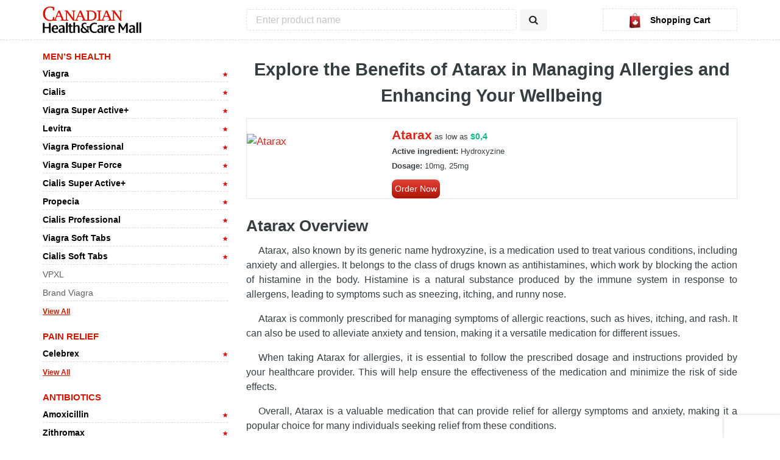

--- FILE ---
content_type: text/html; charset=UTF-8
request_url: https://healthcaremall4you.com/explore-the-benefits-of-atarax-in-managing-allergies-and-enhancing-your-wellbeing.html
body_size: 14004
content:
<!doctype html>
<html lang="en">
<head>
	<meta charset="UTF-8">
	

	<meta http-equiv="X-UA-Compatible" content="IE=edge">
	<meta name=viewport content="width=device-width, initial-scale=1">
	<link rel="shortcut icon" href="https://healthcaremall4you.com/wp-content/themes/canadian-new/favicon.ico"/>

	<meta property="fb:admins" content="897891233598010"/>
	<meta property="fb:app_id" content="1723426484599812"/>

	
		<!-- All in One SEO 4.3.1.1 - aioseo.com -->
		<title>Explore the Benefits of Atarax in Managing Allergies and Enhancing Your Wellbeing - Online Canadian Pharmacy</title>
		<meta name="robots" content="max-image-preview:large" />
		<link rel="canonical" href="https://healthcaremall4you.com/explore-the-benefits-of-atarax-in-managing-allergies-and-enhancing-your-wellbeing.html" />
		<meta name="generator" content="All in One SEO (AIOSEO) 4.3.1.1 " />
		<meta property="og:locale" content="en_US" />
		<meta property="og:site_name" content="Canadian Health&amp;Care Mall -15% DISCOUNT for ALL |" />
		<meta property="og:type" content="article" />
		<meta property="og:title" content="Explore the Benefits of Atarax in Managing Allergies and Enhancing Your Wellbeing - Online Canadian Pharmacy" />
		<meta property="og:url" content="https://healthcaremall4you.com/explore-the-benefits-of-atarax-in-managing-allergies-and-enhancing-your-wellbeing.html" />
		<meta property="article:published_time" content="2024-02-22T18:26:17+00:00" />
		<meta property="article:modified_time" content="2024-02-22T18:26:17+00:00" />
		<meta name="twitter:card" content="summary" />
		<meta name="twitter:title" content="Explore the Benefits of Atarax in Managing Allergies and Enhancing Your Wellbeing - Online Canadian Pharmacy" />
		<script type="application/ld+json" class="aioseo-schema">
			{"@context":"https:\/\/schema.org","@graph":[{"@type":"Article","@id":"https:\/\/healthcaremall4you.com\/explore-the-benefits-of-atarax-in-managing-allergies-and-enhancing-your-wellbeing.html#article","name":"Explore the Benefits of Atarax in Managing Allergies and Enhancing Your Wellbeing - Online Canadian Pharmacy","headline":"Explore the Benefits of Atarax in Managing Allergies and Enhancing Your Wellbeing","author":{"@id":"https:\/\/healthcaremall4you.com\/author\/leohollingsworthasthma#author"},"publisher":{"@id":"https:\/\/healthcaremall4you.com\/#organization"},"datePublished":"2024-02-22T18:26:17+00:00","dateModified":"2024-02-22T18:26:17+00:00","inLanguage":"en-US","mainEntityOfPage":{"@id":"https:\/\/healthcaremall4you.com\/explore-the-benefits-of-atarax-in-managing-allergies-and-enhancing-your-wellbeing.html#webpage"},"isPartOf":{"@id":"https:\/\/healthcaremall4you.com\/explore-the-benefits-of-atarax-in-managing-allergies-and-enhancing-your-wellbeing.html#webpage"},"articleSection":"Allergy, Atarax, Hydroxyzine"},{"@type":"BreadcrumbList","@id":"https:\/\/healthcaremall4you.com\/explore-the-benefits-of-atarax-in-managing-allergies-and-enhancing-your-wellbeing.html#breadcrumblist","itemListElement":[{"@type":"ListItem","@id":"https:\/\/healthcaremall4you.com\/#listItem","position":1,"item":{"@type":"WebPage","@id":"https:\/\/healthcaremall4you.com\/","name":"Home","description":"Canadian Health&Care Mall offers up to 25% discount for all medications at our online pharmacy. We provide high quality drugs and related products at attractive prices.","url":"https:\/\/healthcaremall4you.com\/"}}]},{"@type":"Organization","@id":"https:\/\/healthcaremall4you.com\/#organization","name":"Canadian Health&Care Mall -15% DISCOUNT for ALL","url":"https:\/\/healthcaremall4you.com\/"},{"@type":"Person","@id":"https:\/\/healthcaremall4you.com\/author\/leohollingsworthasthma#author","url":"https:\/\/healthcaremall4you.com\/author\/leohollingsworthasthma","name":"leohollingsworthasthma","image":{"@type":"ImageObject","@id":"https:\/\/healthcaremall4you.com\/explore-the-benefits-of-atarax-in-managing-allergies-and-enhancing-your-wellbeing.html#authorImage","url":"https:\/\/secure.gravatar.com\/avatar\/569b8b9f88ddce5a4f505b9f590c86dd?s=96&d=mm&r=g","width":96,"height":96,"caption":"leohollingsworthasthma"}},{"@type":"WebPage","@id":"https:\/\/healthcaremall4you.com\/explore-the-benefits-of-atarax-in-managing-allergies-and-enhancing-your-wellbeing.html#webpage","url":"https:\/\/healthcaremall4you.com\/explore-the-benefits-of-atarax-in-managing-allergies-and-enhancing-your-wellbeing.html","name":"Explore the Benefits of Atarax in Managing Allergies and Enhancing Your Wellbeing - Online Canadian Pharmacy","inLanguage":"en-US","isPartOf":{"@id":"https:\/\/healthcaremall4you.com\/#website"},"breadcrumb":{"@id":"https:\/\/healthcaremall4you.com\/explore-the-benefits-of-atarax-in-managing-allergies-and-enhancing-your-wellbeing.html#breadcrumblist"},"author":{"@id":"https:\/\/healthcaremall4you.com\/author\/leohollingsworthasthma#author"},"creator":{"@id":"https:\/\/healthcaremall4you.com\/author\/leohollingsworthasthma#author"},"datePublished":"2024-02-22T18:26:17+00:00","dateModified":"2024-02-22T18:26:17+00:00"},{"@type":"WebSite","@id":"https:\/\/healthcaremall4you.com\/#website","url":"https:\/\/healthcaremall4you.com\/","name":"Canadian Health&Care Mall -15% DISCOUNT for ALL","inLanguage":"en-US","publisher":{"@id":"https:\/\/healthcaremall4you.com\/#organization"}}]}
		</script>
		<!-- All in One SEO -->

<link rel="alternate" type="application/rss+xml" title="Canadian Health&amp;Care Mall -15% DISCOUNT for ALL &raquo; Feed" href="https://healthcaremall4you.com/feed" />
<link rel='stylesheet' id='wp-block-library-css' href='https://healthcaremall4you.com/wp-includes/css/dist/block-library/style.min.css?ver=6.4.7'  media='all' />
<style id='classic-theme-styles-inline-css' type='text/css'>
/*! This file is auto-generated */
.wp-block-button__link{color:#fff;background-color:#32373c;border-radius:9999px;box-shadow:none;text-decoration:none;padding:calc(.667em + 2px) calc(1.333em + 2px);font-size:1.125em}.wp-block-file__button{background:#32373c;color:#fff;text-decoration:none}
</style>
<style id='global-styles-inline-css' type='text/css'>
body{--wp--preset--color--black: #000000;--wp--preset--color--cyan-bluish-gray: #abb8c3;--wp--preset--color--white: #ffffff;--wp--preset--color--pale-pink: #f78da7;--wp--preset--color--vivid-red: #cf2e2e;--wp--preset--color--luminous-vivid-orange: #ff6900;--wp--preset--color--luminous-vivid-amber: #fcb900;--wp--preset--color--light-green-cyan: #7bdcb5;--wp--preset--color--vivid-green-cyan: #00d084;--wp--preset--color--pale-cyan-blue: #8ed1fc;--wp--preset--color--vivid-cyan-blue: #0693e3;--wp--preset--color--vivid-purple: #9b51e0;--wp--preset--gradient--vivid-cyan-blue-to-vivid-purple: linear-gradient(135deg,rgba(6,147,227,1) 0%,rgb(155,81,224) 100%);--wp--preset--gradient--light-green-cyan-to-vivid-green-cyan: linear-gradient(135deg,rgb(122,220,180) 0%,rgb(0,208,130) 100%);--wp--preset--gradient--luminous-vivid-amber-to-luminous-vivid-orange: linear-gradient(135deg,rgba(252,185,0,1) 0%,rgba(255,105,0,1) 100%);--wp--preset--gradient--luminous-vivid-orange-to-vivid-red: linear-gradient(135deg,rgba(255,105,0,1) 0%,rgb(207,46,46) 100%);--wp--preset--gradient--very-light-gray-to-cyan-bluish-gray: linear-gradient(135deg,rgb(238,238,238) 0%,rgb(169,184,195) 100%);--wp--preset--gradient--cool-to-warm-spectrum: linear-gradient(135deg,rgb(74,234,220) 0%,rgb(151,120,209) 20%,rgb(207,42,186) 40%,rgb(238,44,130) 60%,rgb(251,105,98) 80%,rgb(254,248,76) 100%);--wp--preset--gradient--blush-light-purple: linear-gradient(135deg,rgb(255,206,236) 0%,rgb(152,150,240) 100%);--wp--preset--gradient--blush-bordeaux: linear-gradient(135deg,rgb(254,205,165) 0%,rgb(254,45,45) 50%,rgb(107,0,62) 100%);--wp--preset--gradient--luminous-dusk: linear-gradient(135deg,rgb(255,203,112) 0%,rgb(199,81,192) 50%,rgb(65,88,208) 100%);--wp--preset--gradient--pale-ocean: linear-gradient(135deg,rgb(255,245,203) 0%,rgb(182,227,212) 50%,rgb(51,167,181) 100%);--wp--preset--gradient--electric-grass: linear-gradient(135deg,rgb(202,248,128) 0%,rgb(113,206,126) 100%);--wp--preset--gradient--midnight: linear-gradient(135deg,rgb(2,3,129) 0%,rgb(40,116,252) 100%);--wp--preset--font-size--small: 13px;--wp--preset--font-size--medium: 20px;--wp--preset--font-size--large: 36px;--wp--preset--font-size--x-large: 42px;--wp--preset--spacing--20: 0.44rem;--wp--preset--spacing--30: 0.67rem;--wp--preset--spacing--40: 1rem;--wp--preset--spacing--50: 1.5rem;--wp--preset--spacing--60: 2.25rem;--wp--preset--spacing--70: 3.38rem;--wp--preset--spacing--80: 5.06rem;--wp--preset--shadow--natural: 6px 6px 9px rgba(0, 0, 0, 0.2);--wp--preset--shadow--deep: 12px 12px 50px rgba(0, 0, 0, 0.4);--wp--preset--shadow--sharp: 6px 6px 0px rgba(0, 0, 0, 0.2);--wp--preset--shadow--outlined: 6px 6px 0px -3px rgba(255, 255, 255, 1), 6px 6px rgba(0, 0, 0, 1);--wp--preset--shadow--crisp: 6px 6px 0px rgba(0, 0, 0, 1);}:where(.is-layout-flex){gap: 0.5em;}:where(.is-layout-grid){gap: 0.5em;}body .is-layout-flow > .alignleft{float: left;margin-inline-start: 0;margin-inline-end: 2em;}body .is-layout-flow > .alignright{float: right;margin-inline-start: 2em;margin-inline-end: 0;}body .is-layout-flow > .aligncenter{margin-left: auto !important;margin-right: auto !important;}body .is-layout-constrained > .alignleft{float: left;margin-inline-start: 0;margin-inline-end: 2em;}body .is-layout-constrained > .alignright{float: right;margin-inline-start: 2em;margin-inline-end: 0;}body .is-layout-constrained > .aligncenter{margin-left: auto !important;margin-right: auto !important;}body .is-layout-constrained > :where(:not(.alignleft):not(.alignright):not(.alignfull)){max-width: var(--wp--style--global--content-size);margin-left: auto !important;margin-right: auto !important;}body .is-layout-constrained > .alignwide{max-width: var(--wp--style--global--wide-size);}body .is-layout-flex{display: flex;}body .is-layout-flex{flex-wrap: wrap;align-items: center;}body .is-layout-flex > *{margin: 0;}body .is-layout-grid{display: grid;}body .is-layout-grid > *{margin: 0;}:where(.wp-block-columns.is-layout-flex){gap: 2em;}:where(.wp-block-columns.is-layout-grid){gap: 2em;}:where(.wp-block-post-template.is-layout-flex){gap: 1.25em;}:where(.wp-block-post-template.is-layout-grid){gap: 1.25em;}.has-black-color{color: var(--wp--preset--color--black) !important;}.has-cyan-bluish-gray-color{color: var(--wp--preset--color--cyan-bluish-gray) !important;}.has-white-color{color: var(--wp--preset--color--white) !important;}.has-pale-pink-color{color: var(--wp--preset--color--pale-pink) !important;}.has-vivid-red-color{color: var(--wp--preset--color--vivid-red) !important;}.has-luminous-vivid-orange-color{color: var(--wp--preset--color--luminous-vivid-orange) !important;}.has-luminous-vivid-amber-color{color: var(--wp--preset--color--luminous-vivid-amber) !important;}.has-light-green-cyan-color{color: var(--wp--preset--color--light-green-cyan) !important;}.has-vivid-green-cyan-color{color: var(--wp--preset--color--vivid-green-cyan) !important;}.has-pale-cyan-blue-color{color: var(--wp--preset--color--pale-cyan-blue) !important;}.has-vivid-cyan-blue-color{color: var(--wp--preset--color--vivid-cyan-blue) !important;}.has-vivid-purple-color{color: var(--wp--preset--color--vivid-purple) !important;}.has-black-background-color{background-color: var(--wp--preset--color--black) !important;}.has-cyan-bluish-gray-background-color{background-color: var(--wp--preset--color--cyan-bluish-gray) !important;}.has-white-background-color{background-color: var(--wp--preset--color--white) !important;}.has-pale-pink-background-color{background-color: var(--wp--preset--color--pale-pink) !important;}.has-vivid-red-background-color{background-color: var(--wp--preset--color--vivid-red) !important;}.has-luminous-vivid-orange-background-color{background-color: var(--wp--preset--color--luminous-vivid-orange) !important;}.has-luminous-vivid-amber-background-color{background-color: var(--wp--preset--color--luminous-vivid-amber) !important;}.has-light-green-cyan-background-color{background-color: var(--wp--preset--color--light-green-cyan) !important;}.has-vivid-green-cyan-background-color{background-color: var(--wp--preset--color--vivid-green-cyan) !important;}.has-pale-cyan-blue-background-color{background-color: var(--wp--preset--color--pale-cyan-blue) !important;}.has-vivid-cyan-blue-background-color{background-color: var(--wp--preset--color--vivid-cyan-blue) !important;}.has-vivid-purple-background-color{background-color: var(--wp--preset--color--vivid-purple) !important;}.has-black-border-color{border-color: var(--wp--preset--color--black) !important;}.has-cyan-bluish-gray-border-color{border-color: var(--wp--preset--color--cyan-bluish-gray) !important;}.has-white-border-color{border-color: var(--wp--preset--color--white) !important;}.has-pale-pink-border-color{border-color: var(--wp--preset--color--pale-pink) !important;}.has-vivid-red-border-color{border-color: var(--wp--preset--color--vivid-red) !important;}.has-luminous-vivid-orange-border-color{border-color: var(--wp--preset--color--luminous-vivid-orange) !important;}.has-luminous-vivid-amber-border-color{border-color: var(--wp--preset--color--luminous-vivid-amber) !important;}.has-light-green-cyan-border-color{border-color: var(--wp--preset--color--light-green-cyan) !important;}.has-vivid-green-cyan-border-color{border-color: var(--wp--preset--color--vivid-green-cyan) !important;}.has-pale-cyan-blue-border-color{border-color: var(--wp--preset--color--pale-cyan-blue) !important;}.has-vivid-cyan-blue-border-color{border-color: var(--wp--preset--color--vivid-cyan-blue) !important;}.has-vivid-purple-border-color{border-color: var(--wp--preset--color--vivid-purple) !important;}.has-vivid-cyan-blue-to-vivid-purple-gradient-background{background: var(--wp--preset--gradient--vivid-cyan-blue-to-vivid-purple) !important;}.has-light-green-cyan-to-vivid-green-cyan-gradient-background{background: var(--wp--preset--gradient--light-green-cyan-to-vivid-green-cyan) !important;}.has-luminous-vivid-amber-to-luminous-vivid-orange-gradient-background{background: var(--wp--preset--gradient--luminous-vivid-amber-to-luminous-vivid-orange) !important;}.has-luminous-vivid-orange-to-vivid-red-gradient-background{background: var(--wp--preset--gradient--luminous-vivid-orange-to-vivid-red) !important;}.has-very-light-gray-to-cyan-bluish-gray-gradient-background{background: var(--wp--preset--gradient--very-light-gray-to-cyan-bluish-gray) !important;}.has-cool-to-warm-spectrum-gradient-background{background: var(--wp--preset--gradient--cool-to-warm-spectrum) !important;}.has-blush-light-purple-gradient-background{background: var(--wp--preset--gradient--blush-light-purple) !important;}.has-blush-bordeaux-gradient-background{background: var(--wp--preset--gradient--blush-bordeaux) !important;}.has-luminous-dusk-gradient-background{background: var(--wp--preset--gradient--luminous-dusk) !important;}.has-pale-ocean-gradient-background{background: var(--wp--preset--gradient--pale-ocean) !important;}.has-electric-grass-gradient-background{background: var(--wp--preset--gradient--electric-grass) !important;}.has-midnight-gradient-background{background: var(--wp--preset--gradient--midnight) !important;}.has-small-font-size{font-size: var(--wp--preset--font-size--small) !important;}.has-medium-font-size{font-size: var(--wp--preset--font-size--medium) !important;}.has-large-font-size{font-size: var(--wp--preset--font-size--large) !important;}.has-x-large-font-size{font-size: var(--wp--preset--font-size--x-large) !important;}
.wp-block-navigation a:where(:not(.wp-element-button)){color: inherit;}
:where(.wp-block-post-template.is-layout-flex){gap: 1.25em;}:where(.wp-block-post-template.is-layout-grid){gap: 1.25em;}
:where(.wp-block-columns.is-layout-flex){gap: 2em;}:where(.wp-block-columns.is-layout-grid){gap: 2em;}
.wp-block-pullquote{font-size: 1.5em;line-height: 1.6;}
</style>
<link rel='stylesheet' id='dashicons-css' href='https://healthcaremall4you.com/wp-includes/css/dashicons.min.css?ver=6.4.7'  media='all' />
<link rel='stylesheet' id='font-awesome-css' href='//netdna.bootstrapcdn.com/font-awesome/4.1.0/css/font-awesome.css'  media='screen' />
<link rel='stylesheet' id='wp-postratings-css' href='https://healthcaremall4you.com/wp-content/plugins/wp-postratings/css/postratings-css.css?ver=1.90'  media='all' />
<link rel='stylesheet' id='styles.min.css-css' href='https://healthcaremall4you.com/wp-content/themes/canadian-new/styles.min.css?ver=1.1'  media='all' />
<link rel='stylesheet' id='rich-reviews-css' href='https://healthcaremall4you.com/wp-content/plugins/rich-reviews/css/rich-reviews.css?ver=6.4.7'  media='all' />
<script type="text/javascript" src="https://healthcaremall4you.com/wp-includes/js/jquery/jquery.min.js?ver=3.7.1" id="jquery-core-js"></script>
<script type='text/javascript'>
/* <![CDATA[ */
/* scroll-back-to-top */
var scrollBackToTop = {"scrollDuration":"500","fadeDuration":"0.5"};
/* wp-postratings */
var ratingsL10n = {"plugin_url":"https:\/\/healthcaremall4you.com\/wp-content\/plugins\/wp-postratings","ajax_url":"https:\/\/healthcaremall4you.com\/wp-admin\/admin-ajax.php","text_wait":"Please rate only 1 item at a time.","image":"stars_crystal","image_ext":"gif","max":"5","show_loading":"0","show_fading":"1","custom":"0"};
var ratings_mouseover_image=new Image();ratings_mouseover_image.src="https://healthcaremall4you.com/wp-content/plugins/wp-postratings/images/stars_crystal/rating_over.gif";;

/* ]]> */
</script>
<script type="text/javascript" src="//healthcaremall4you.com/wp-content/cache/scripts/5f57eacd48e7c8ba036a537b15a718cf-deanedwards.js">/*Cache!*/</script>
<!--[if lt IE 9]>
<script type="text/javascript" src="//oss.maxcdn.com/html5shiv/3.7.2/html5shiv.min.js?ver=3.7.2" id="html5shiv-js"></script>
<![endif]-->
<!--[if lt IE 9]>
<script type="text/javascript" src="//oss.maxcdn.com/respond/1.4.2/respond.min.js?ver=1.4.2" id="respond-js"></script>
<![endif]-->
</head>

<body class="post-template-default single single-post postid-3760 single-format-standard" itemscope="itemscope" itemtype="https://schema.org/WebPage">


<header class="open-menu" itemscope="itemscope" itemtype="https://schema.org/WPHeader">
	<meta itemprop="name" content="Explore the Benefits of Atarax in Managing Allergies and Enhancing Your Wellbeing - Online Canadian Pharmacy"/>
	<div class="container">
		<div class="row flex block-sm">

			<div class="span3-sm hidden-l ma">
				<div class="menu-bars">
					<i class="fa fa-bars" aria-hidden="true"></i>
				</div>
				<div class="menu-close">
					<i class="fa fa-times" aria-hidden="true"></i>
				</div>
			</div>

			<div class="header__logo span4-lg span8-sm ma">

				<a href="/" title="Canadian Health&amp;Care Mall">
					<img src="https://healthcaremall4you.com/wp-content/themes/canadian-new/pictures/logo.png"
					     alt="Canadian Health&amp;Care Mall"
					     title="Canadian Health&amp;Care Mall">
				</a>
			</div>

			<div class="span3-sm hidden-l ma">
				<div class="menu-cart">
					<a href="/cart/" title="Your Cart">
						<i class="fa fa-shopping-cart" aria-hidden="true"></i>
					</a>
				</div>
			</div>

			<!-- .header__logo -->

			<div class="span7-lg span14-sm header__search ma">

					<form action="/order/search.html">
						<input type="text" name="key" value="Enter product name"
						       onclick="if (this.value == 'Enter product name') this.value = '';"
						       onblur="if (this.value == '') this.value = 'Enter product name';"/>
						<button><i class="fa fa-search" aria-hidden="true"></i></button>
					</form>

			</div>
			<div class="header__cart span3-lg span3-sm-hide ma">
									<div class="top-cart">
						<div class="cart-inside">
							<div class="cart__img">
								<img src="https://healthcaremall4you.com/wp-content/themes/canadian-new/pictures/cart_icon.gif"
								     alt="Your cart">
							</div>
							<span class="cart-top-price">Shopping Cart</span>
						</div>
					</div>
								</div>

		</div>
			</div>
</header>

    <main>
        <div class="container">
            <div class="row">
                <div class="span10-lg span14-sm span4-lg-push main-content open-menu">

                 <ul class="top-breadcrumbs" itemscope itemtype="http://schema.org/BreadcrumbList">
    </ul>

                    
    

        <div id="post-3760" class="post-3760 post type-post status-publish format-standard category-allergy tag-atarax-hydroxyzine">

            <div id="breadcrumbs"><h1 itemprop="name">Explore the Benefits of Atarax in Managing Allergies and Enhancing Your Wellbeing</h1></div>

            <div class="entry-content" itemprop="text">
                
    <div class="product-item coupon-box">
        <div class="row">
            <div class="span4-lg"><a href="/order/order-atarax-online-en.html" title="Atarax"><img decoding="async" class="aligncenter" src="/order/content/160x120/atarax.jpg" alt="Atarax"></a>
              </div>
            <div class="span10-lg"><p><a class="coupon-title" href="/order/order-atarax-online-en.html" title="Atarax">Atarax</a> as low as <span class="type">$0,4</span></p>
                <p class="pill-i"><strong>Active ingredient:</strong> Hydroxyzine</p>
                <p class="pill-i"><strong>Dosage:</strong> 10mg, 25mg</p>
                  <a class="product-buy" href="/order/order-atarax-online-en.html" title="Atarax">Order Now</a>
            
            </div>
        </div>
    </div>

    
<h2>Atarax Overview</h2>
<p>Atarax, also known by its generic name hydroxyzine, is a medication used to treat various conditions, including anxiety and allergies. It belongs to the class of drugs known as antihistamines, which work by blocking the action of histamine in the body. Histamine is a natural substance produced by the immune system in response to allergens, leading to symptoms such as sneezing, itching, and runny nose.</p>
<p>Atarax is commonly prescribed for managing symptoms of allergic reactions, such as hives, itching, and rash. It can also be used to alleviate anxiety and tension, making it a versatile medication for different issues.</p>
<p>When taking Atarax for allergies, it is essential to follow the prescribed dosage and instructions provided by your healthcare provider. This will help ensure the effectiveness of the medication and minimize the risk of side effects.</p>
<p>Overall, Atarax is a valuable medication that can provide relief for allergy symptoms and anxiety, making it a popular choice for many individuals seeking relief from these conditions.</p>
<h2>Drugs included in the Allergy category</h2>
<p>When it comes to managing allergies, there are several medications that fall under the category of allergy relief. These drugs are designed to alleviate symptoms such as sneezing, itching, and congestion. Knowing the options available can help you choose the best treatment for your specific needs. Here are some of the common drugs included in the Allergy category:</p>
<h3>1. Antihistamines</h3>
<p>Antihistamines are one of the most popular types of allergy medications. They work by blocking the action of histamine, a substance in the body that causes allergy symptoms. Some common antihistamines include <strong><a href="https://www.webmd.com/drugs/2/drug-1402/diphenhydramine-oral/details" target="_blank" rel="noopener">Diphenhydramine</a></strong> and <strong><a href="https://www.webmd.com/drugs/2/drug-77329/cetirizine-oral/details" target="_blank" rel="noopener">Cetirizine</a></strong>.</p>
<h3>2. Decongestants</h3>
<p>Decongestants help relieve nasal congestion by narrowing the blood vessels in the nasal passages. They can be found in oral forms or nasal sprays. <strong><a href="https://www.webmd.com/drugs/2/drug-6456/pseudoephedrine-oral/details" target="_blank" rel="noopener">Pseudoephedrine</a></strong> is a common decongestant used to treat allergies.</p>
<h3>3. Nasal Corticosteroids</h3>
<p>Nasal corticosteroids are anti-inflammatory medications that can help reduce inflammation in the nasal passages. They are often prescribed for allergic rhinitis. Examples include <strong><a href="https://www.webmd.com/drugs/2/drug-63862/fluticasone-nasal-spray/details" target="_blank" rel="noopener">Fluticasone</a></strong> and <strong><a href="https://www.webmd.com/drugs/2/drug-154404/budesonide-nasl/details" target="_blank" rel="noopener">Budesonide</a></strong>.</p>
<h3>4. Leukotriene Modifiers</h3>
<p>Leukotriene modifiers are medications that work by blocking the action of leukotrienes, chemicals in the body that can cause allergic reactions. They are often used to manage asthma and allergic rhinitis. <strong><a href="https://www.webmd.com/drugs/2/drug-7556/montelukast-oral/details" target="_blank" rel="noopener">Montelukast</a></strong> is a commonly prescribed leukotriene modifier.</p>
<h3>5. Mast Cell Stabilizers</h3>
<p>Mast cell stabilizers are medications that prevent mast cells from releasing histamine and other substances that cause allergy symptoms. They are commonly used to prevent allergy symptoms before they start. <strong><a href="https://www.webmd.com/drugs/2/drug-20868/cromolyn-sodium-nasal/details" target="_blank" rel="noopener">Cromolyn sodium</a></strong> is an example of a mast cell stabilizer.</p>
<p>It&#8217;s important to consult with a healthcare professional before starting any new allergy medication to ensure it is the right choice for your symptoms and overall health.</p>

    <div class="product-item coupon-box">
        <div class="row">
            <div class="span4-lg"><a href="/order/order-atarax-online-en.html" title="Atarax"><img decoding="async" class="aligncenter" src="/order/content/160x120/atarax.jpg" alt="Atarax"></a>
              </div>
            <div class="span10-lg"><p><a class="coupon-title" href="/order/order-atarax-online-en.html" title="Atarax">Atarax</a> as low as <span class="type">$0,4</span></p>
                <p class="pill-i"><strong>Active ingredient:</strong> Hydroxyzine</p>
                <p class="pill-i"><strong>Dosage:</strong> 10mg, 25mg</p>
                  <a class="product-buy" href="/order/order-atarax-online-en.html" title="Atarax">Order Now</a>
            
            </div>
        </div>
    </div>

    
<h2>Steps to Improve Your Experience with Atarax</h2>
<p>When taking Atarax to manage your allergies, there are several steps you can take to enhance your experience and ensure optimal results:</p>
<ul>
<li><strong>Follow Dosage Instructions:</strong> It is crucial to adhere to the prescribed dosage of Atarax as directed by your healthcare provider. Taking more than the recommended amount can lead to adverse effects.</li>
<li><strong>Take Atarax with Food:</strong> To minimize the risk of stomach upset, consider taking Atarax with a meal or snack. This can also help improve absorption of the medication.</li>
<li><strong>Stay Hydrated:</strong> Drinking an adequate amount of water while on Atarax can help prevent dehydration and support its effectiveness in managing allergies.</li>
<li><strong>Avoid Alcohol:</strong> It is advisable to refrain from consuming alcohol while taking Atarax, as it can increase the risk of side effects and drowsiness.</li>
<li><strong>Be Mindful of Drowsiness:</strong> Atarax can cause drowsiness, so it is important to avoid operating heavy machinery or engaging in activities that require alertness until you know how the medication affects you.</li>
<li><strong>Monitor for Side Effects:</strong> Keep track of any potential side effects you experience while on Atarax and report them to your healthcare provider promptly.</li>
</ul>
<div style="clear:both; margin-top:0em; margin-bottom:1em;"><a href="https://healthcaremall4you.com/rhinocort-an-effective-nasal-spray-medication-for-allergy-relief.html" target="_blank" rel="dofollow" class="u5af56b1d4de9975df268945a17b5aa67"><!-- INLINE RELATED POSTS 1/3 //--><style> .u5af56b1d4de9975df268945a17b5aa67 { padding:0px; margin: 0; padding-top:1em!important; padding-bottom:1em!important; width:100%; display: block; font-weight:bold; background-color:#eaeaea; border:0!important; border-left:4px solid #34495E!important; text-decoration:none; } .u5af56b1d4de9975df268945a17b5aa67:active, .u5af56b1d4de9975df268945a17b5aa67:hover { opacity: 1; transition: opacity 250ms; webkit-transition: opacity 250ms; text-decoration:none; } .u5af56b1d4de9975df268945a17b5aa67 { transition: background-color 250ms; webkit-transition: background-color 250ms; opacity: 1; transition: opacity 250ms; webkit-transition: opacity 250ms; } .u5af56b1d4de9975df268945a17b5aa67 .ctaText { font-weight:bold; color:#464646; text-decoration:none; font-size: 16px; } .u5af56b1d4de9975df268945a17b5aa67 .postTitle { color:#000000; text-decoration: underline!important; font-size: 16px; } .u5af56b1d4de9975df268945a17b5aa67:hover .postTitle { text-decoration: underline!important; } </style><div style="padding-left:1em; padding-right:1em;"><span class="ctaText">See also</span>&nbsp; <span class="postTitle">Rhinocort - An Effective Nasal Spray Medication for Allergy Relief</span></div></a></div><p>By taking these steps, you can optimize your experience with Atarax and effectively manage your allergies while minimizing risks and ensuring your well-being.</p>
<h2>Benefits of purchasing Atarax from internet pharmacies</h2>
<p>When considering purchasing Atarax, exploring online pharmacies can offer numerous advantages. Here are some key benefits that make buying Atarax from internet pharmacies a convenient and cost-effective option:</p>
<ul>
<li><strong>Convenience:</strong> With internet pharmacies, you can easily order Atarax from the comfort of your home and have it delivered directly to your doorstep. This eliminates the need to visit a physical pharmacy.</li>
<li><strong>Wide Selection:</strong> Online pharmacies often have a larger variety of medications available, ensuring that you can easily find Atarax in the right dosage and quantity that you need.</li>
<li><strong>Competitive Pricing:</strong> Internet pharmacies frequently offer Atarax at discounted prices compared to traditional brick-and-mortar pharmacies. This can result in significant cost savings for consumers.</li>
<li><strong>Privacy and Anonymity:</strong> Ordering Atarax online allows for discreet purchases without having to disclose personal health information face-to-face. Many online pharmacies prioritize customer confidentiality.</li>
</ul>
<p>Additionally, online pharmacies may provide valuable resources such as detailed product information, customer reviews, and convenient payment options. It is crucial to ensure that you are purchasing Atarax from a reputable and licensed online pharmacy to guarantee the quality and safety of the medication.</p>
<h2>OTC Allergy Pills as a Cost-Effective Alternative</h2>
<p>When looking for cost-effective options to manage allergy symptoms, over-the-counter (OTC) allergy pills are a popular choice. These medications are readily available in pharmacies and online stores without the need for a prescription. Here are some key points to consider when exploring OTC allergy pills as an alternative to Atarax:</p>
<h3>1. Popular OTC Allergy Pills</h3>
<p>Some of the most common OTC allergy pills include:</p>
<ul>
<li><a href="https://www.webmd.com/drugs/2/drug-7246/claritin-oral/details" target="_blank" rel="noopener">Claritin (Loratadine)</a></li>
<li><a href="https://www.rxlist.com/zyrtec-drug.htm" target="_blank" rel="noopener">Zyrtec (Cetirizine)</a></li>
<li><a href="https://www.rxlist.com/allegra-drug.htm" target="_blank" rel="noopener">Allegra (Fexofenadine)</a></li>
</ul>
<div style="clear:both; margin-top:0em; margin-bottom:1em;"><a href="https://healthcaremall4you.com/buy-affordable-allegra-and-allergy-medications-online-at-healthcaremall4you-com.html" target="_blank" rel="dofollow" class="uab060c2387f21d279827723b558019f1"><!-- INLINE RELATED POSTS 2/3 //--><style> .uab060c2387f21d279827723b558019f1 { padding:0px; margin: 0; padding-top:1em!important; padding-bottom:1em!important; width:100%; display: block; font-weight:bold; background-color:#eaeaea; border:0!important; border-left:4px solid #34495E!important; text-decoration:none; } .uab060c2387f21d279827723b558019f1:active, .uab060c2387f21d279827723b558019f1:hover { opacity: 1; transition: opacity 250ms; webkit-transition: opacity 250ms; text-decoration:none; } .uab060c2387f21d279827723b558019f1 { transition: background-color 250ms; webkit-transition: background-color 250ms; opacity: 1; transition: opacity 250ms; webkit-transition: opacity 250ms; } .uab060c2387f21d279827723b558019f1 .ctaText { font-weight:bold; color:#464646; text-decoration:none; font-size: 16px; } .uab060c2387f21d279827723b558019f1 .postTitle { color:#000000; text-decoration: underline!important; font-size: 16px; } .uab060c2387f21d279827723b558019f1:hover .postTitle { text-decoration: underline!important; } </style><div style="padding-left:1em; padding-right:1em;"><span class="ctaText">See also</span>&nbsp; <span class="postTitle">Buy Affordable Allegra and Allergy Medications Online at Healthcaremall4you.com</span></div></a></div><p>These medications are effective in providing relief from common allergy symptoms such as sneezing, itching, and nasal congestion.</p>
<h3>2. Cost Comparison</h3>
<p>According to a <a href="https://www.consumerreports.org/cro/pain-relief/buying-guide/index.htm" target="_blank" rel="noopener">Consumer Reports study</a>, the average cost of a month&#8217;s supply of OTC allergy pills ranges from $10 to $20, depending on the brand and quantity. In comparison, prescription allergy medications like Atarax can cost significantly more, especially when factoring in doctor&#8217;s visits and insurance coverage.</p>
<h3>3. Effectiveness and Side Effects</h3>
<p>While OTC allergy pills are generally effective in managing mild to moderate allergy symptoms, they may not be as potent as prescription medications like Atarax. It&#8217;s essential to follow the recommended dosage and consult with a healthcare provider if you experience severe symptoms or side effects.</p>
<h3>4. Convenience and Accessibility</h3>
<p>One of the main advantages of OTC allergy pills is their accessibility. You can purchase them at pharmacies, supermarkets, and online stores without the need for a prescription. This convenience makes them a popular choice for those looking for quick relief from allergy symptoms.</p>
<h3>5. Consumer Satisfaction</h3>
<p>According to a survey conducted by <a href="https://www.healthline.com/health/consumer-reports-best-drugstores-partners#1" target="_blank" rel="noopener">Healthline</a>, consumers rate OTC allergy pills highly for their affordability and ease of access. Many users report positive experiences with these medications, particularly for managing seasonal allergies and hay fever.<br />
In conclusion, OTC allergy pills offer a cost-effective and convenient alternative to prescription medications like Atarax for managing mild to moderate allergy symptoms. It&#8217;s essential to choose a reputable brand and follow proper dosing instructions to ensure their efficacy and safety.<br />

    <div class="product-item coupon-box">
        <div class="row">
            <div class="span4-lg"><a href="/order/order-atarax-online-en.html" title="Atarax"><img decoding="async" class="aligncenter" src="/order/content/160x120/atarax.jpg" alt="Atarax"></a>
              </div>
            <div class="span10-lg"><p><a class="coupon-title" href="/order/order-atarax-online-en.html" title="Atarax">Atarax</a> as low as <span class="type">$0,4</span></p>
                <p class="pill-i"><strong>Active ingredient:</strong> Hydroxyzine</p>
                <p class="pill-i"><strong>Dosage:</strong> 10mg, 25mg</p>
                  <a class="product-buy" href="/order/order-atarax-online-en.html" title="Atarax">Order Now</a>
            
            </div>
        </div>
    </div>

    </p>
<h2>Interactions and precautions when combining Atarax with other medications</h2>
<p>When using Atarax, it is crucial to be aware of potential interactions with other medications to avoid adverse effects and ensure the drug&#8217;s efficacy. Here are some key points to consider:</p>
<h3>1. Interactions with CNS depressants:</h3>
<ul>
<li>Combining Atarax with other central nervous system depressants such as alcohol, benzodiazepines, or opioids can lead to increased sedation and respiratory depression. It is important to consult with a healthcare provider before taking Atarax with these medications.</li>
</ul>
<h3>2. Anticholinergic drugs:</h3>
<ul>
<li>Atarax has anticholinergic properties, so combining it with other medications that also have anticholinergic effects can result in an additive effect, leading to symptoms like dry mouth, blurred vision, and constipation. Examples of such medications include certain antidepressants and antipsychotics.</li>
</ul>
<h3>3. QT prolonging drugs:</h3>
<ul>
<li>Atarax can prolong the QT interval in the heart&#8217;s electrical cycle. When combined with other medications that also have this effect, such as certain antibiotics or antifungals, there is an increased risk of serious cardiac arrhythmias. Always inform your healthcare provider if you are taking Atarax along with any QT prolonging drugs.</li>
</ul>
<h3>4. Precautions for specific populations:</h3>
<ul>
<li>Special caution should be exercised when prescribing Atarax to elderly individuals, as they may be more sensitive to its sedative effects. Dosage adjustments or close monitoring may be necessary.</li>
<li>Pregnant or breastfeeding women should consult their healthcare providers before using Atarax, as there may be potential risks to the fetus or infant.</li>
</ul>
<div style="clear:both; margin-top:0em; margin-bottom:1em;"><a href="https://healthcaremall4you.com/relieve-nasal-allergies-with-flonase-nasal-spray-over-the-counter-allergy-medicine-developed-by-glaxosmithkline.html" target="_blank" rel="dofollow" class="u7068950d12b885110f45d82dd04c44d4"><!-- INLINE RELATED POSTS 3/3 //--><style> .u7068950d12b885110f45d82dd04c44d4 { padding:0px; margin: 0; padding-top:1em!important; padding-bottom:1em!important; width:100%; display: block; font-weight:bold; background-color:#eaeaea; border:0!important; border-left:4px solid #34495E!important; text-decoration:none; } .u7068950d12b885110f45d82dd04c44d4:active, .u7068950d12b885110f45d82dd04c44d4:hover { opacity: 1; transition: opacity 250ms; webkit-transition: opacity 250ms; text-decoration:none; } .u7068950d12b885110f45d82dd04c44d4 { transition: background-color 250ms; webkit-transition: background-color 250ms; opacity: 1; transition: opacity 250ms; webkit-transition: opacity 250ms; } .u7068950d12b885110f45d82dd04c44d4 .ctaText { font-weight:bold; color:#464646; text-decoration:none; font-size: 16px; } .u7068950d12b885110f45d82dd04c44d4 .postTitle { color:#000000; text-decoration: underline!important; font-size: 16px; } .u7068950d12b885110f45d82dd04c44d4:hover .postTitle { text-decoration: underline!important; } </style><div style="padding-left:1em; padding-right:1em;"><span class="ctaText">See also</span>&nbsp; <span class="postTitle">Relieve Nasal Allergies with Flonase Nasal Spray - Over-the-Counter Allergy Medicine Developed by GlaxoSmithKline</span></div></a></div><p>It is essential to disclose all medications and supplements you are taking to your healthcare provider before starting Atarax to ensure safe and effective treatment. Regular monitoring and communication with your healthcare team are key to managing any potential interactions or adverse effects when using Atarax.</p>
<h2>Personal Recommendations and Experiences with Atarax</h2>
<p>When it comes to personal experiences with Atarax, it is important to note that individuals may react differently to the medication. Mary, a 35-year-old office manager, shared her positive experience with Atarax. She mentioned that the medication helped alleviate her allergy symptoms effectively without causing drowsiness, allowing her to go about her day without any interruptions.</p>
<p>In contrast, John, a 40-year-old graphic designer, reported feeling drowsy and lethargic after taking Atarax for his allergies. He highlighted the importance of consulting a healthcare professional before starting any new medication and mentioned that he found relief with alternative allergy treatments.</p>
<p>According to a recent survey conducted by Allergy Research Institute, 80% of participants experienced symptom relief with Atarax within the first hour of taking the medication. Additionally, 65% of respondents reported improved sleep quality due to the antihistamine properties of Atarax.</p>
<p>To enhance your experience with Atarax, consider the following tips:</p>
<ul>
<li>Follow the recommended dosage and schedule provided by your healthcare provider.</li>
<li>Avoid consuming alcohol or operating heavy machinery while taking Atarax to prevent potential side effects.</li>
<li>Monitor your symptoms and communicate any concerns or changes to your healthcare provider promptly.</li>
</ul>
<p>Overall, personal experiences with Atarax vary among individuals, and it is essential to consult with a healthcare professional to determine the most suitable treatment plan for your allergies.</p>
<div class='yarpp yarpp-related yarpp-related-website yarpp-template-yarpp-template-posts'>
    <section class="news">
                  <div class="row">
                <div class="span14-lg">
                    <h2 class="last-news">Related Posts</h2>
                </div>
            </div>
            <div class="row">
                <div class="bxslider">
                    
                        <div class="span4-news news-item">
                            <div class="news-preview">
                                <div class="news-desc">

                                    <div class="preview-img">
                                        <a href="https://healthcaremall4you.com/allergy-and-pulmonary-clinical-conflict.html" title="Allergy and Pulmonary: Clinical Conflict"><img width="290" height="160" src="https://healthcaremall4you.com/wp-content/uploads/2015/12/allergy-immunology-290x160.jpg" class="attachment-post-thumbnail-slider size-post-thumbnail-slider wp-post-image" alt="" /></a>
                                    </div>
                                    <h3><a href="https://healthcaremall4you.com/allergy-and-pulmonary-clinical-conflict.html"
                                           title="Allergy and Pulmonary: Clinical Conflict">Allergy and Pulmonary: Clinical Conflict</a></h3>
                                    <p>Since some of the patients seen by allergy-immunology and pulmonary medicine physicians have the same clinical problems, it is not surprising that conflicts arise between these subspecialties. However, if there are clinical conflicts, there should be an open discussion and &hellip; </p>

                                </div>
                            </div>
                        </div>

                    
                        <div class="span4-news news-item">
                            <div class="news-preview">
                                <div class="news-desc">

                                    <div class="preview-img">
                                        <a href="https://healthcaremall4you.com/the-benefits-of-clarinex-for-allergy-treatment-understanding-online-pharmacies-and-affordable-medications.html" title="The Benefits of Clarinex for Allergy Treatment &#8211; Understanding Online Pharmacies and Affordable Medications"></a>
                                    </div>
                                    <h3><a href="https://healthcaremall4you.com/the-benefits-of-clarinex-for-allergy-treatment-understanding-online-pharmacies-and-affordable-medications.html"
                                           title="The Benefits of Clarinex for Allergy Treatment &#8211; Understanding Online Pharmacies and Affordable Medications">The Benefits of Clarinex for Allergy Treatment &#8211; Understanding Online Pharmacies and Affordable Medications</a></h3>
                                    <p>General Description of Clarinex and its Benefits for Allergy Treatment Clarinex, also known by its generic name Desloratadine, is a popular prescription medication used to treat allergy symptoms such as sneezing, runny nose, itching, and watery eyes. It belongs to &hellip; </p>

                                </div>
                            </div>
                        </div>

                    
                        <div class="span4-news news-item">
                            <div class="news-preview">
                                <div class="news-desc">

                                    <div class="preview-img">
                                        <a href="https://healthcaremall4you.com/buy-phenergan-online-at-affordable-prices-benefits-of-online-pharmacies-for-allergy-medications.html" title="Buy Phenergan Online at Affordable Prices &#8211; Benefits of Online Pharmacies for Allergy Medications"></a>
                                    </div>
                                    <h3><a href="https://healthcaremall4you.com/buy-phenergan-online-at-affordable-prices-benefits-of-online-pharmacies-for-allergy-medications.html"
                                           title="Buy Phenergan Online at Affordable Prices &#8211; Benefits of Online Pharmacies for Allergy Medications">Buy Phenergan Online at Affordable Prices &#8211; Benefits of Online Pharmacies for Allergy Medications</a></h3>
                                    <p>Short description of Phenergan: Phenergan is a brand name for the drug promethazine, which belongs to a class of medications known as antihistamines. It is commonly used to treat symptoms of allergies, such as itching, watery eyes, runny nose, and &hellip; </p>

                                </div>
                            </div>
                        </div>

                                    </div>
            </div>
 
    </section>
</div>
                            </div>
            <!-- .entry-content -->


        </div><!-- #post-## -->

    

                </div>
                <aside class="span4-lg span14-sm span10-lg-pull">

                   <div class="sidebar">
    <a id="categories"></a>

    <div class="header__cart hidden-l">
                    <div class="top-cart">
                <div class="cart-inside">
                    <div class="cart__img">
                        <img src="https://healthcaremall4you.com/wp-content/themes/canadian-new/pictures/cart_icon.gif"
                             alt="Your cart">
                    </div>
                    <span class="cart-top-price">Shopping Cart</span>
                </div>
            </div>
                </div><!-- .header__cart -->

    <nav id="bs-navsidebar" class="collapse in navbar-collapse">
        <div class="navsidebar">
                        <div class="navsidebar-sm hidden-l">
                <div id="nav_menu-9" class="widget-area widget_nav_menu"><h3 class="widget-title">Menu</h3><div class="menu-top-menu-container"><ul id="menu-top-menu" class="menu"><li id="menu-item-1818" class="menu-item menu-item-type-custom menu-item-object-custom menu-item-1818"><a title="Home" href="/"><span >Home</span></a></li>
<li id="menu-item-2636" class="menu-item menu-item-type-custom menu-item-object-custom menu-item-2636"><a title="All Products" href="/order"><span >All Products</span></a></li>
<li id="menu-item-1780" class="menu-item menu-item-type-post_type menu-item-object-page menu-item-1780"><a title="About Us" href="https://healthcaremall4you.com/about.html"><span >About US</span></a></li>
<li id="menu-item-1781" class="menu-item menu-item-type-post_type menu-item-object-page menu-item-1781"><a title="How to Order" href="https://healthcaremall4you.com/how-to-order.html"><span >How to Order</span></a></li>
<li id="menu-item-1782" class="menu-item menu-item-type-post_type menu-item-object-page menu-item-1782"><a title="Testimonials" href="https://healthcaremall4you.com/testimonils.html"><span >Testimonials</span></a></li>
<li id="menu-item-1784" class="menu-item menu-item-type-post_type menu-item-object-page menu-item-1784"><a title="F.A.Q." href="https://healthcaremall4you.com/faq.html"><span >F.A.Q</span></a></li>
<li id="menu-item-1785" class="menu-item menu-item-type-post_type menu-item-object-page menu-item-1785"><a title="Contact Us" href="https://healthcaremall4you.com/contact-us.html"><span >Contact Us</span></a></li>
</ul></div></div>            </div>

            <div id="text-7" class="widget-area widget_text">			<div class="textwidget"><div class="top-menu">
<nav>
<ul id="menu-menu-products" class="products-menu">
<li class="category-name"><a title="Men's Health" href="/order/medicine-products-mens_health-en.html">Men&#8217;s Health</a>
<ul>
<li class="bestseller"><a title="Viagra" href="/generic-viagra-canadian-pharmacy.html">Viagra</a></li>
<li class="bestseller"><a title="Cialis" href="/generic-cialis-canadian-pharmacy.html">Cialis</a></li>
<li class="bestseller"><a title="Viagra Super Active+" href="/viagra-super-active-plus-online.html">Viagra Super Active+</a></li>
<li class="bestseller"><a title="Levitra" href="/generic-levitra-online.html">Levitra</a></li>
<li class="bestseller"><a title="Viagra Professional" href="/viagra-professional.html">Viagra Professional</a></li>
<li class="bestseller"><a title="Viagra Super Force" href="/canadian-pharmacy-viagra-super-force.html">Viagra Super Force</a></li>
<li class="bestseller"><a title="Cialis Super Active+" href="/cialis-super-active-plus-online.html">Cialis Super Active+</a></li>
<li class="bestseller"><a title="Propecia" href="/generic-propecia-online.html">Propecia</a></li>
<li class="bestseller"><a title="Cialis Professional" href="/cialis-professional-online.html">Cialis Professional</a></li>
<li class="bestseller"><a title="Viagra Soft Tabs" href="/viagra-soft-tabs-100mg-50mg.html">Viagra Soft Tabs</a></li>
<li class="bestseller"><a title="Cialis Soft Tabs" href="/canadian-pharmacy-cialis-soft-tabs.html">Cialis Soft Tabs</a></li>
<li class="usual"><a title="VPXL" href="/order/order-vpxl-online-en.html">VPXL</a></li>
<li class="usual"><a title="Brand Viagra" href="/order/order-brand_viagra-online-en.html">Brand Viagra</a></li>
<li class="view-all"><a class="menu-view-all" title="Men's Health" href="/order/medicine-products-mens_health-en.html">View All</a></li>
</ul>
</li>
<li class="category-name"><a title="Pain Relief" href="/order/medicine-products-pain-relief-en.html">Pain Relief</a>
<ul>
<li class="bestseller"><a title="Celebrex" href="/order/order-celebrex-online-en.html">Celebrex</a></li>
<li class="view-all"><a class="menu-view-all" title="Pain Relief" href="/order/medicine-products-pain-relief-en.html">View All</a></li>
</ul>
</li>
<li class="category-name"><a title="Antibiotics" href="/order/medicine-products-antibiotics-en.html">Antibiotics</a>
<ul>
<li class="bestseller"><a title="Amoxicillin" href="/order/order-amoxil-online-en.html">Amoxicillin</a></li>
<li class="bestseller"><a title="Zithromax" href="/order/order-zithromax-online-en.html">Zithromax</a></li>
<li class="view-all"><a class="menu-view-all" title="Antibiotics" href="/order/medicine-products-antibiotics-en.html">View All</a></li>
</ul>
</li>
<li class="category-name"><a title="Women's Health" href="/order/medicine-products-womens-health-en.html">Women&#8217;s Health</a>
<ul>
<li class="bestseller"><a title="Pink Female Viagra" href="/order/order-female_viagra-online-en.html">Pink Female Viagra</a></li>
<li class="usual"><a title="Female Cialis" href="/order/order-female-cialis-online-en.html">Female<br />
                            Cialis</a></li>
<li class="view-all"><a class="menu-view-all" title="Women's Health" href="/order/medicine-products-womens-health-en.html">View All</a></li>
</ul>
</li>
<li class="category-name"><a title="Antidepressants" href="/order/medicine-products-anti-depressants-en.html">Antidepressants</a>
<ul>
<li class="bestseller"><a title="Wellbutrin SR" href="/order/order-wellbutrin_sr-online-en.html">Wellbutrin SR</a></li>
<li class="view-all"><a class="menu-view-all" title="Antidepressants" href="/order/medicine-products-anti-depressants-en.html">View All</a></li>
</ul>
</li>
<li class="category-name"><a title="Mental Health/Epilepsy" href="order/medicine-products-mental-illness-en.html">Mental Health/Epilepsy</a>
<ul>
<li class="bestseller"><a title="Seroquel" href="/order/order-seroquel-online-en.html">Seroquel</a></li>
<li class="usual"><a title="Aricept" href="/order/order-aricept-online-en.html">Aricept</a></li>
<li class="view-all"><a class="menu-view-all" title="Mental Health/Epilepsy" href="/order/medicine-products-mental-illness-en.html">View All</a></li>
</ul>
</li>
<li class="category-name"><a title="Anxiety/Sleep Aid" href="/order/medicine-products-sleeping-aids-en.html">Anxiety/Sleep Aid</a>
<ul>
<li class="bestseller"><a title="Buspar" href="/order/order-buspar-online-en.html">Buspar</a></li>
<li class="view-all"><a class="menu-view-all" title="Anxiety/Sleep Aid" href="/order/medicine-products-sleeping-aids-en.html">View All</a></li>
</ul>
</li>
<li class="category-name"><a title="Blood Pressure/Heart" href="/order/medicine-products-blood-pressure-en.html">Blood Pressure/Heart</a>
<ul>
<li class="bestseller"><a title="Lasix" href="/order/order-lasix-online-en.html">Lasix</a></li>
<li class="bestseller"><a title="Lipitor" href="/order/order-lipitor-online-en.html">Lipitor</a></li>
<li class="usual"><a title="Benicar" href="/order/order-benicar-online-en.html">Benicar</a></li>
<li class="usual"><a title="Cozaar" href="/order/order-cozaar-online-en.html">Cozaar</a></li>
<li class="view-all"><a class="menu-view-all" title="Blood Pressure/Heart" href="/order/medicine-products-blood-pressure-en.html">View All</a></li>
</ul>
</li>
<li class="category-name"><a title="Cholesterol" href="/order/medicine-products-cholesterol-en.html">Cholesterol</a>
<ul>
<li class="bestseller"><a title="Zetia" href="/order/order-zetia-online-en.html">Zetia</a></li>
<li class="bestseller"><a title="Zocor" href="/order/order-zocor-online-en.html">Zocor</a></li>
<li class="view-all"><a class="menu-view-all" title="Cholesterol" href="/order/medicine-products-cholesterol-en.html">View All</a></li>
</ul>
</li>
<li class="category-name"><a title="Anti-allergic/Asthma" href="/order/medicine-products-asthma-en.html">Anti-allergic/Asthma</a>
<ul>
<li class="bestseller"><a title="Ventolin (Asthalin)" href="/order/order-ventolin-inhaler-online-en.html">Ventolin (Asthalin)</a></li>
<li class="bestseller"><a title="Advair" href="/order/order-advair_diskus-online-en.html">Advair</a></li>
<li class="view-all"><a class="menu-view-all" title="Anti-allergic/Asthma" href="/order/medicine-products-asthma-en.html">View All</a></li>
</ul>
</li>
<li class="category-name"><a title="Weight Loss" href="/order/medicine-products-weight-loss-en.html">Weight Loss</a>
<ul>
<li class="bestseller"><a title="Mega Hoodia" href="/order/order-hoodia-online-en.html">Mega Hoodia</a></li>
<li class="view-all"><a class="menu-view-all" title="Weight Loss" href="/order/medicine-products-weight-loss-en.html">View All</a></li>
</ul>
</li>
<li class="category-name"><a title="Skin Care" href="/order/medicine-products-skin-care-en.html">Skin Care</a>
<ul>
<li class="bestseller"><a title="Retin-A" href="/order/order-retin_a_cream-online-en.html">Retin-A</a></li>
<li class="view-all"><a class="menu-view-all" title="Skin Care" href="/order/medicine-products-skin-care-en.html">View All</a></li>
</ul>
</li>
<li class="category-name"><a title="Eye Care" href="/order/medicine-products-eye-drop-en.html">Eye Care</a>
<ul>
<li class="bestseller"><a title="Lumigan" href="/order/order-lumigan-online-en.html">Lumigan</a></li>
<li class="view-all"><a class="menu-view-all" title="Eye Care" href="/order/medicine-products-eye-drop-en.html">View All</a></li>
</ul>
</li>
<li class="category-name"><a title="Stomach" href="/drugs_category/stomach/">Stomach</a>
<ul>
<li class="bestseller"><a title="Nexium" href="/order/order-nexium-online-en.html">Nexium</a></li>
<li class="usual"><a title="Prevacid" href="/order/order-prevacid-online-en.html">Prevacid</a></li>
<li class="view-all"><a class="menu-view-all" title="Stomach" href="/drugs_category/stomach/">View All</a></li>
</ul>
</li>
<li class="category-name"><a title="Antidiabetic" href="/order/medicine-products-diabetes-en.html">Antidiabetic</a>
<ul>
<li class="bestseller"><a title="Glucophage" href="/order/order-glucophage-online-en.html">Glucophage</a></li>
<li class="bestseller"><a title="Actos" href="/order/order-actos-online-en.html">Actos</a></li>
<li class="bestseller"><a title="Glyburide" href="/order/order-micronase-online-en.html">Glyburide</a></li>
<li class="usual"><a title="Diabecon" href="/order/order-diabecon-online-en.html">Diabecon</a></li>
<li class="view-all"><a class="menu-view-all" title="Antidiabetic" href="/order/medicine-products-diabetes-en.html">View All</a></li>
</ul>
</li>
<li class="category-name"><a title="Antiviral" href="/order/medicine-products-anti-viral-en.html">Antiviral</a>
<ul>
<li class="bestseller"><a title="Zovirax" href="/order/order-zovirax-online-en.html">Zovirax</a></li>
<li class="bestseller"><a title="Valtrex" href="/order/order-valtrex-online-en.html">Valtrex</a></li>
<li class="view-all"><a class="menu-view-all" title="Antiviral" href="/order/medicine-products-anti-viral-en.html">View All</a></li>
</ul>
</li>
<li class="category-name"><a title="Cancer" href="/order/medicine-products-cancer-en.html">Cancer</a>
<ul>
<li class="usual"><a title="Arimidex" href="/order/order-arimidex-online-en.html">Arimidex</a></li>
<li class="view-all"><a class="menu-view-all" title="Cancer" href="/order/medicine-products-cancer-en.html">View All</a></li>
</ul>
</li>
<li class="category-name"><a title="Stop Smoking" href="/order/medicine-products-quit-smoking-en.html">Stop Smoking</a>
<ul>
<li class="bestseller"><a title="Zyban" href="/order/order-zyban-online-en.html">Zyban</a></li>
<li class="view-all"><a class="menu-view-all" title="Stop Smoking" href="/order/medicine-products-quit-smoking-en.html">View All</a></li>
</ul>
</li>
<li class="category-name"><a title="General Health" href="/order/medicine-products-general-health-en.html">General Health</a>
<ul>
<li class="bestseller"><a title="Prednisolone" href="/order/order-prednisolone-online-en.html">Prednisolone</a></li>
<li class="bestseller"><a title="Synthroid" href="/order/order-synthroid-online-en.html">Synthroid</a></li>
<li class="usual"><a title="Colchicine" href="/order/order-colchicine-online-en.html">Colchicine</a></li>
<li class="view-all"><a class="menu-view-all" title="General Health" href="/order/medicine-products-general-health-en.html">View All</a></li>
</ul>
</li>
<li class="category-name"><a title="Vitamins/Herbal Supplements" href="/order/medicine-products-herbals-en.html">Vitamins/Herbal Supplements</a>
<ul>
<li class="view-all"><a class="menu-view-all" title="Vitamins/Herbal Supplements" href="/order/medicine-products-herbals-en.html">View All</a></li>
</ul>
</li>
</ul>
</nav>
</div>
</div>
		</div>
                    </div>
    </nav>
</div> 


                </aside>
            </div>
        </div>
    </main>


<footer class="open-menu">
	<div class="container">
				
		<div class="row footer__copyright">
			<div class="span14-lg">
				&copy; 2001&ndash;2026 Canadian Health&amp;Care Mall. All rights reserved.
			</div>
		</div><!-- .footer__copyright -->
	</div>
</footer>

<!-- <div class="opasitycat">
    <a href="/products/#categories" title="Products Categories">Products Categories</a>
</div> -->

<!-- WP-Minify Footer Placeholder -->            <script type="text/javascript">
              (function() {
                var sa = document.createElement('script'); sa.type = 'text/javascript'; sa.async = true;
                sa.src = ('https:' == document.location.protocol ? 'https://cdn' : 'http://cdn') + '.ywxi.net/js/1.js';
                var s = document.getElementsByTagName('script')[0]; s.parentNode.insertBefore(sa, s);
              })();
            </script><div class="scroll-back-to-top-wrapper">
	<span class="scroll-back-to-top-inner">
					<i class="fa fa-2x fa-chevron-circle-up"></i>
			</span>
</div><link rel='stylesheet' id='yarppRelatedCss-css' href='https://healthcaremall4you.com/wp-content/plugins/yet-another-related-posts-plugin/style/related.css?ver=5.30.2'  media='all' />
<script type='text/javascript'>
/* <![CDATA[ */
/* rich-reviews */
var php_vars = {"excerpt_length":"150","maybe_some_other_stuff":"Probably Not"};
var translation = {"read_more":"Read More","less":"Less"};
/* icwp-wpsf-notbot */
var shield_vars_notbot = {"strings":{"select_action":"Please select an action to perform.","are_you_sure":"Are you sure?","absolutely_sure":"Are you absolutely sure?"},"comps":{"notbot":{"ajax":{"not_bot":{"action":"shield_action","ex":"capture_not_bot","exnonce":"8bd1e1977b","ajaxurl":"https:\/\/healthcaremall4you.com\/wp-admin\/admin-ajax.php","_wpnonce":"9fbe09b637","_rest_url":"https:\/\/healthcaremall4you.com\/wp-json\/shield\/v1\/action\/capture_not_bot?exnonce=8bd1e1977b&_wpnonce=9fbe09b637"}},"flags":{"skip":false,"required":true}}}};

/* ]]> */
</script>
<script type="text/javascript" src="//healthcaremall4you.com/wp-content/cache/scripts/172876b0501e979e6906345de80186d0-deanedwards.js">/*Cache!*/</script>

</body>
</html>


--- FILE ---
content_type: text/css
request_url: https://healthcaremall4you.com/wp-content/themes/canadian-new/styles.min.css?ver=1.1
body_size: 10124
content:
.product-buy {background-image: linear-gradient(180deg,#e44235,#aa1406);font-size: 14px;text-align: center;border-radius: 8px;display: inline-block;color: #fff!important;line-height: 1.5em; white-space: nowrap;text-decoration: none;padding: 5px;margin-top: 10px;}.products-button {background-image: linear-gradient(180deg,#e44235,#aa1406);font-size: 14px;text-align: center;border-radius: 8px;display: block;color: #fff!important;line-height: 1.5em; white-space: nowrap;text-decoration: none;padding: 5px;margin-top: 10px;}.product-item {margin-bottom: 25px;}

body{position:relative;min-height:100%}body iframe,body img{max-width:100%}body .top-breadcrumbs li a,body .top-breadcrumbs li span{color:#99999c!important;margin-right:0!important}body .top-breadcrumbs li .space{padding:0 5px}body .comments-block .span2-lg div,body .product-upgrade{text-align:center}body img{height:auto}body .alignleft{float:left;margin-right:25px}body .alignright{float:right;margin-left:25px}body .aligncenter{margin:10px auto;display:block}body .hidden-mobi{display:block}#shipping_form,body .hidden-l{display:none}body table.product-order{border:none;padding:0;margin:0}body table.product-order tr{background:0 0!important}body table.product-order tr td{padding-top:0;padding-bottom:0}body table.product-order tr:nth-child(odd){background:0 0}body table{border:2px dashed #f5f5f5;padding:20px;width:100%;margin:20px 0}body table tr td{padding:5px 10px}body table tr:nth-child(odd){background:#f5f5f5}.checkout .info img,body .title-info,body .top-breadcrumbs li{display:inline-block}body .top-heading h1,body p{font-family:Open Sans,Arial,sans-serif}body a,body p{word-wrap:break-word}body p{text-align:justify;text-indent:20px;line-height:24px;margin-bottom:1em!important}body a{overflow-wrap:break-word;-ms-word-break:break-all;word-break:break-word;-ms-hyphens:auto;-webkit-hyphens:auto;hyphens:auto}body .reviews-heading{font-size:18px;font-weight:700;text-align:center;margin-bottom:15px}body h2,body h3,body h4{margin:10px 0}body ol a,body ul a{color:#da251a;text-decoration:none;transition:all .3s ease-in}body ol a:hover,body ul a:hover{border:none;color:#333}body .front-page,body main{margin-top:10px;padding-top:10px;border-top:1px dashed #dbdbdb}body .front-page{margin-top:0}body .social-sharing{margin-top:20px;text-align:center}body .social-sharing a{color:#fff}body .top-rating{margin:10px 0}body .entry-header,body .top-rating{text-align:center}body .archive-header h2,body .archive-header span{text-align:center;font-size:26px;font-weight:700}body .archive-header span{display:block}body .top-heading{font-size:1.6em;line-height:1.2em;text-align:center}body .top-heading h1{font-size:26px;font-weight:700}body .top-breadcrumbs li a,body .top-breadcrumbs li span{font-size:14px;transition:all .2s ease-in}body .top-breadcrumbs li a:hover,body .top-breadcrumbs li span:hover{color:#373e42}body .top-breadcrumbs li a img{width:15px;opacity:.5;transition:all .2s ease-in}body .top-breadcrumbs li a img:hover{opacity:.8}body .discount{background:#fff;font-style:normal;font-variant:normal;font-weight:400;line-height:normal;margin-bottom:20px;padding:15px;border:1px solid #ededed;box-shadow:inset 0 0 20px 3px #f5f5f5}body .discount .col-md-6{width:35%!important;margin-top:9px}body .discount .col-md-18{width:65%!important;text-align:center;font-family:Open Sans,Arial,sans-serif}body .discount img{margin:28px 0 0;border-radius:10px}body .discount .discbl1{margin-bottom:5px;color:#000;font-size:15px}body .discount .discbl1 span,body .news-block p a span{color:#cc322d}body .discount .discbl2{color:#fd0100;margin-top:10px;font-size:25px}body .discount .discbl3,body .discount .discbl3 a{color:#fd0100;font-size:60px;font-weight:700}body .discount .discbl3 a{text-decoration:none}body .discount .discbl4{color:#fd0100;font-size:28px}body .discount .discbl5{color:#000;font-size:22px}.checkout #enter-coupon-2 .coupon-cancel small a,body .discount .discbl6,body .wp-pagenavi a.page-numbers:hover{color:#000}body .entry-content a,body .post-item .news-preview h3 a{color:#da251a;text-decoration:none;transition:all .3s ease-in}body .entry-content a:hover{border:none;color:#333}body .entry-content ol,body .entry-content ul{padding-left:25px}body .entry-content ol li,body .entry-content ul li{padding:3px 0}body .entry-content ul{list-style:disc}.archive-header h1,body .empty-cart,body .error404 form{text-align:center}body .empty-cart .empty-cart--message{font-size:16px;text-align:center}body .empty-cart .empty-cart--heading{font-weight:700;font-size:22px}body .empty-cart .empty-cart--image{width:200px;height:200px;margin:0 auto 20px;background:url(pictures/emptycart.png) no-repeat 50%;background-size:contain}body .header__cart{margin-top:20px}body .header__cart a{text-decoration:none;display:block}body .header__cart a:hover .top-cart{background:#f5f5f5}body .header__cart .top-cart{border:1px dashed #e2e2e2;padding:4px 6px}body .header__cart .top-cart .cart-inside,body .news-block p{font-size:14px;color:#000;text-align:center}body .header__cart .top-cart .cart-inside .cart__img{display:inline-block;line-height:0;margin-left:auto;margin-right:10px}body .header__cart .top-cart .cart-inside .cart__img img{line-height:26px;vertical-align:middle}body .header__cart .top-cart .cart-inside .cart-top-price{display:inline-block;font-weight:700;font-style:normal;font-size:14px;margin-right:auto;line-height:26px;vertical-align:middle}body .header__cart .top-cart .cart-inside .cart-top-price .initial-note{padding-right:10px;font-weight:400;padding-left:10px}body .header__cart .top-cart .cart-inside .cart-top-price p{color:#373e42!important;font-family:Open Sans,Arial,sans-serif}body .last-news{text-align:center;font-weight:700;margin-top:20px;margin-bottom:15px;font-size:1.5em;line-height:1.5em}body .post-item{margin-bottom:10px}body .post-item .news-preview h3{font-size:14px;text-align:left;margin-top:10px;margin-bottom:10px}body .post-item .news-preview h3 a{color:#cd1900;font-family:Open Sans,Arial,sans-serif;font-weight:700}.news .entry-title a:hover,body .post-item .news-preview h3 a:hover{color:#333}.news h2,body .post-item .news-preview h2,body h1{margin-bottom:15px;text-align:center}body .post-item .news-preview h2 a{text-decoration:none;color:#cd1900;font-weight:400}body .post-item .news-desc p{font-size:16px;line-height:24px}.news .news-item .news-preview .news-desc p a,body .post-item .news-desc p a{color:#da251a;text-decoration:none;border-bottom:1px dotted #da251a;transition:all .3s ease-in}.news .news-item .news-preview .news-desc p a:hover,body .post-item .news-desc p a:hover{border-bottom:1px solid #333;color:#333}body .post-item .news-desc .preview-img{float:left;margin:0 15px 5px 0;max-width:200px}.news .news-item .news-preview .news-desc .preview-img img,body .post-item .news-desc .preview-img img{border-radius:10px}body .post-item .news-desc ol,body .post-item .news-desc ul{margin-left:25px}body .post-item .news-desc ul{list-style:disc}body .entry-meta,body .wp-pagenavi{margin-bottom:20px}body .wp-pagenavi .pages{margin-right:20px}body .wp-pagenavi a.page-numbers{padding:5px 10px;border:1px solid #e8e8e8;border-radius:5px;color:#999;text-decoration:none}body .wp-pagenavi .current{padding:5px 10px}body .wp-pagenavi .next,body .wp-pagenavi .prev,html body{color:#373e42}body .news-block p{font-size:18px;font-family:Open Sans,Arial,sans-serif;font-weight:400}body .news-block p a{color:#cc322d;text-decoration:none;font-weight:700}body .news-block p a:hover{text-decoration:underline}body .entry-meta{margin-top:20px}body .entry-meta a,body .tags_in_cat span.label{color:#e03e46;border-bottom:1px dashed #e03e46}body .entry-meta a:hover{color:#333;border:none}body .tags_in_cat{margin:20px 0}body .tags_in_cat span.label{margin-right:10px;text-decoration:none}body .error404 form input[type=text]{padding:5px 20px;border:1px solid #ededed;border-radius:10px}body .error404 form input[type=submit]{background-image:linear-gradient(180deg,#e44235,#aa1406);border:none;color:#fff;padding:5px 15px;border-radius:5px;cursor:pointer}body .error404 form input[type=submit]:hover{background-image:linear-gradient(180deg,#aa1406,#e44235)}body .flex{display:-ms-flexbox;display:flex}body .flex .ma{margin-top:auto;margin-bottom:auto}@media screen and (max-width:773px){body .hidden-mobi{display:none}body .flex.block-sm,body .hidden-l,body table{display:block}body .front-page,body main{border-top:none}body p{text-indent:0}body .news,body .yarpp-related{display:none}body table{padding:0;overflow-x:auto}body table tr td{padding:5px}.opasitycat{z-index:1;position:fixed;height:25px;background:rgba(255,255,255,.8);bottom:0;width:100%;box-shadow:0 -3px 10px 0 rgba(0,0,0,.3);border-radius:10px;text-align:center}.opasitycat a{color:#da251a;font-size:16px;font-weight:700}}@media screen and (min-width:768px){.opasitycat{display:none}}@media screen and (max-width:940px){footer .footer__certificate img:first-child{display:none}}@media screen and (max-width:773px){body .full-bgcolor nav #menu-top-menu{padding:5px;width:100%}body .full-bgcolor nav #menu-top-menu li{float:none;width:100%}body .full-bgcolor nav #menu-top-menu li a{padding:5px 0}body .full-bgcolor nav #menu-top-menu li a:hover{border-top:none}body header .logo{padding-top:15px}body header .cart-content .cart .cart-info,body header .head .head_content .banners,body header .head .head_content .info .slogan{display:none}body header .top-menu a.nav-toggle{z-index:2}body header .head{padding-bottom:20px}body header .head .head_content .info,body header .head .head_image{display:block}body header .head .head_content{margin-top:20px}body main article .ithshop .product-image{margin-left:auto;margin-right:auto}body main article .ithshop .product-mnu{padding-left:0;margin-left:0}body main article .checkout h2{float:none}body main .discount .col-md-6,body main .discount img,body main article .checkout .info{display:none}body main article .checkout-form form .checkout h2{margin-bottom:20px}body main .discount .col-md-18{width:100%!important;padding:10px}body main section.products .sort-block span{white-space:pre}body main section.products .description .product-preview{text-align:justify}body main section.products ul.products{padding-left:0!important}body aside,body main .entry-content{width:100%}body main .entry-content ul strong{font-size:14px}body main .entry-content ul strong.description-name{font-size:22px}body main .entry-content .entry-content .product-order ul h2{font-size:24px;font-weight:700}body main .entry-content .ithshop .product-image img{margin-left:auto!important;margin-right:auto!important}body main .entry-content .ithshop .product-mnu{padding-left:0!important;margin-left:0!important}body main .ithshop-product-d h2{text-align:center}body .bottom .bottom-item{width:100%;display:block}body footer .container .footer_content .bottom-logos,body footer .container .footer_content .certificate,body footer .container .footer_content .licency{display:none}body footer .container .footer_content .footer-certificates div{margin-bottom:10px;text-align:center}body footer .container .footer_content .footer-certificates div:last-child{margin-bottom:0!important}body footer .container .footer_content .centered-pills{text-align:center;margin-top:0!important}body footer .container .footer_content .row{margin-bottom:5px}}@media screen and (min-width:773px) and (max-width:979px){body header .logo{padding-top:15px!important}body header .cart-content{padding-left:0!important}body header .cart-content .cart{min-width:210px}body header .cart-content .cart .cart-info{display:none}body header .top-menu nav,body header .top-menu nav #menu-top-menu li{float:none!important}body header .top-menu nav #menu-top-menu{text-align:center}body main article .entry-content .ithshop .product-image img,body main article .ithshop .product-image{margin-left:auto!important;margin-right:auto!important}body main article .entry-content .ithshop .product-mnu,body main article .ithshop .product-mnu{padding-left:0!important;margin-left:0!important}body main section.products .links a{white-space:nowrap}body footer .footer_content .footer-certificates{display:-ms-flexbox;display:flex}}@media screen and (min-width:773px) and (max-width:800px){body header nav li a{padding:0 5px}}@media screen and (min-width:320px) and (max-width:773px){body article .checkout ul.checkout-list li .checkout-product-info,body article .checkout ul.checkout-list li .checkout-product-name{padding-right:0;overflow-wrap:break-word}body article .checkout ul.checkout-list li .checkout-product-info,body article .checkout ul.checkout-list li .checkout-product-price{padding-left:0}body article .cart form .btn-checkout{float:none!important;margin:0 auto;display:block}}@media screen and (min-width:773px){body .opasitycat{display:none}}@media screen and (max-width:773px){body article .cart ul.cart-list li .cart-product-price{padding-left:0}body header .head .head_content .banners,body header .head .head_content .info .slogan{display:none}body header .head .head_content .info{display:block}body .news-item h3{text-align:center!important}body .news-item h3 a{font-size:24px}body .news-item .preview-img{float:none!important;margin:10px auto!important}body footer .container .footer_content .certificate,body footer .footer__certificate,body footer .footer__licency,body footer .footer__logos{display:none}body .testimonials .comments-block .image{text-align:center}body .testimonial_group .comments-block img{margin:10px auto;display:block}}@media screen and (max-width:430px){body footer .container .footer_content .f-phone{display:block;text-align:center;margin-bottom:10px}}@media screen and (max-width:425px){.cart-list .cart-product-remove{padding-right:0;text-align:right}}@media screen and (max-width:475px){.cart-total .btn-shop{font-size:12px!important;padding:7px 10px!important}}.md-scroll-mask{position:static}*{box-sizing:border-box;-webkit-box-sizing:border-box;-moz-box-sizing:border-box}html body{font-size:17px;font-family:Open Sans,helvetica,arial,sans-serif;font-weight:400;line-height:1.5em;position:relative;margin:0;background:#fff}html body h1{font-size:1.714285714em;line-height:1.5em}html body h2,html body h3{font-size:1.5em;line-height:1.5em}html body h3{font-size:1.3em}footer .footer__menu,html body .main-content,html body p{margin-bottom:15px}html body img{height:auto;max-width:100%}html body button,html body input[type=submit],html body input[type=text]{-webkit-appearance:none;-moz-appearance:none;appearance:none;border-radius:5px;margin:0;border:1px solid #e2e2e2;font-size:16px;line-height:20px}html body select,html body textarea{border-radius:0;margin:0;border:1px solid #e2e2e2;font-size:16px;line-height:20px}body p,html body aside{font-size:16px}html body .main-content ol,html body .main-content ul{list-style-position:inside;margin-bottom:1em}html body .main-content ul{list-style:disc;padding-left:25px}html body .main-content ul li{padding-bottom:5px}html body footer{font-size:13px}html body .container{zoom:1;width:100%;margin-right:auto;margin-left:auto;padding-left:15px;padding-right:15px}html body .container:after,html body .container:before{content:"";display:table}html body .container .row{margin-left:-15px;margin-right:-15px}html body .container .row:after,html body .container .row:before{content:"";display:table;box-sizing:border-box}html body #container,html body .container .row:after,html body .container:after{clear:both}html body .container [class*=span]{float:left;position:relative;padding-left:15px;padding-right:15px;min-height:1px;box-sizing:border-box}html body .container .span1-lg{width:7.14285714%}html body .container .span1-lg-offset{margin-left:7.14285714%}html body .container .span1-lg-hide{display:none!important}@media screen and (min-width:769px) and (max-width:1170px){html body .container .span1-lg-push{left:7.14285714%}html body .container .span1-lg-pull{right:7.14285714%}}@media (min-width:1170px){html body .container .span1-lg-push{left:7.14285714%}html body .container .span1-lg-pull{right:7.14285714%}}html body .container .span2-lg{width:14.28571429%}html body .container .span2-lg-offset{margin-left:14.28571429%}html body .container .span2-lg-hide{display:none!important}@media screen and (min-width:769px) and (max-width:1170px){html body .container .span2-lg-push{left:14.28571429%}html body .container .span2-lg-pull{right:14.28571429%}}@media (min-width:1170px){html body .container .span2-lg-push{left:14.28571429%}html body .container .span2-lg-pull{right:14.28571429%}}html body .container .span3-lg{width:21.42857143%}html body .container .span3-lg-offset{margin-left:21.42857143%}html body .container .span3-lg-hide{display:none!important}@media screen and (min-width:769px) and (max-width:1170px){html body .container .span3-lg-push{left:21.42857143%}html body .container .span3-lg-pull{right:21.42857143%}}@media (min-width:1170px){html body .container .span3-lg-push{left:21.42857143%}html body .container .span3-lg-pull{right:21.42857143%}}html body .container .span4-lg{width:28.57142857%}html body .container .span4-lg-offset{margin-left:28.57142857%}html body .container .span4-lg-hide{display:none!important}@media screen and (min-width:769px) and (max-width:1170px){html body .container .span4-lg-push{left:28.57142857%}html body .container .span4-lg-pull{right:28.57142857%}}@media (min-width:1170px){html body .container .span4-lg-push{left:28.57142857%}html body .container .span4-lg-pull{right:28.57142857%}}html body .container .span5-lg{width:35.71428571%}html body .container .span5-lg-offset{margin-left:35.71428571%}html body .container .span5-lg-hide{display:none!important}@media screen and (min-width:769px) and (max-width:1170px){html body .container .span5-lg-push{left:35.71428571%}html body .container .span5-lg-pull{right:35.71428571%}}@media (min-width:1170px){html body .container .span5-lg-push{left:35.71428571%}html body .container .span5-lg-pull{right:35.71428571%}}html body .container .span6-lg{width:42.85714286%}html body .container .span6-lg-offset{margin-left:42.85714286%}html body .container .span6-lg-hide{display:none!important}@media screen and (min-width:769px) and (max-width:1170px){html body .container .span6-lg-push{left:42.85714286%}html body .container .span6-lg-pull{right:42.85714286%}}@media (min-width:1170px){html body .container .span6-lg-push{left:42.85714286%}html body .container .span6-lg-pull{right:42.85714286%}}html body .container .span7-lg{width:50%}html body .container .span7-lg-offset{margin-left:50%}html body .container .span7-lg-hide{display:none!important}@media screen and (min-width:769px) and (max-width:1170px){html body .container .span7-lg-push{left:50%}html body .container .span7-lg-pull{right:50%}}@media (min-width:1170px){html body .container .span7-lg-push{left:50%}html body .container .span7-lg-pull{right:50%}}html body .container .span8-lg{width:57.14285714%}html body .container .span8-lg-offset{margin-left:57.14285714%}html body .container .span8-lg-hide{display:none!important}@media screen and (min-width:769px) and (max-width:1170px){html body .container .span8-lg-push{left:57.14285714%}html body .container .span8-lg-pull{right:57.14285714%}}@media (min-width:1170px){html body .container .span8-lg-push{left:57.14285714%}html body .container .span8-lg-pull{right:57.14285714%}}html body .container .span9-lg{width:64.28571429%}html body .container .span9-lg-offset{margin-left:64.28571429%}html body .container .span9-lg-hide{display:none!important}@media screen and (min-width:769px) and (max-width:1170px){html body .container .span9-lg-push{left:64.28571429%}html body .container .span9-lg-pull{right:64.28571429%}}@media (min-width:1170px){html body .container .span9-lg-push{left:64.28571429%}html body .container .span9-lg-pull{right:64.28571429%}}html body .container .span10-lg{width:71.42857143%}html body .container .span10-lg-offset{margin-left:71.42857143%}html body .container .span10-lg-hide{display:none!important}@media screen and (min-width:769px) and (max-width:1170px){html body .container .span10-lg-push{left:71.42857143%}html body .container .span10-lg-pull{right:71.42857143%}}@media (min-width:1170px){html body .container .span10-lg-push{left:71.42857143%}html body .container .span10-lg-pull{right:71.42857143%}}html body .container .span11-lg{width:78.57142857%}html body .container .span11-lg-offset{margin-left:78.57142857%}html body .container .span11-lg-hide{display:none!important}@media screen and (min-width:769px) and (max-width:1170px){html body .container .span11-lg-push{left:78.57142857%}html body .container .span11-lg-pull{right:78.57142857%}}@media (min-width:1170px){html body .container .span11-lg-push{left:78.57142857%}html body .container .span11-lg-pull{right:78.57142857%}}html body .container .span12-lg{width:85.71428571%}html body .container .span12-lg-offset{margin-left:85.71428571%}html body .container .span12-lg-hide{display:none!important}@media screen and (min-width:769px) and (max-width:1170px){html body .container .span12-lg-push{left:85.71428571%}html body .container .span12-lg-pull{right:85.71428571%}}@media (min-width:1170px){html body .container .span12-lg-push{left:85.71428571%}html body .container .span12-lg-pull{right:85.71428571%}}html body .container .span13-lg{width:92.85714286%}html body .container .span13-lg-offset{margin-left:92.85714286%}html body .container .span13-lg-hide{display:none!important}@media screen and (min-width:769px) and (max-width:1170px){html body .container .span13-lg-push{left:92.85714286%}html body .container .span13-lg-pull{right:92.85714286%}}@media (min-width:1170px){html body .container .span13-lg-push{left:92.85714286%}html body .container .span13-lg-pull{right:92.85714286%}}html body .container .span14-lg{width:100%}@media screen and (min-width:769px) and (max-width:1170px){html body .container .span14-lg-push{left:100%}html body .container .span14-lg-pull{right:100%}}@media (min-width:1170px){html body .container .span14-lg-push{left:100%}html body .container .span14-lg-pull{right:100%}}html body .container .span0-lg-offset{margin-left:0!important}@media (min-width:1170px){html body .container{width:1170px}}html body .container .span1-news{width:8.33333333%}html body .container .span1-news-offset{margin-left:8.33333333%}html body .container .span1-news-hide{display:none!important}@media screen and (min-width:769px) and (max-width:1170px){html body .container .span1-news-push{left:8.33333333%}html body .container .span1-news-pull{right:8.33333333%}}@media (min-width:1170px){html body .container .span1-news-push{left:8.33333333%}html body .container .span1-news-pull{right:8.33333333%}}html body .container .span2-news{width:16.66666667%}html body .container .span2-news-offset{margin-left:16.66666667%}html body .container .span2-news-hide{display:none!important}@media screen and (min-width:769px) and (max-width:1170px){html body .container .span2-news-push{left:16.66666667%}html body .container .span2-news-pull{right:16.66666667%}}@media (min-width:1170px){html body .container .span2-news-push{left:16.66666667%}html body .container .span2-news-pull{right:16.66666667%}}html body .container .span3-news{width:25%}html body .container .span3-news-offset{margin-left:25%}html body .container .span3-news-hide{display:none!important}@media screen and (min-width:769px) and (max-width:1170px){html body .container .span3-news-push{left:25%}html body .container .span3-news-pull{right:25%}}@media (min-width:1170px){html body .container .span3-news-push{left:25%}html body .container .span3-news-pull{right:25%}}html body .container .span4-news{width:33.33333333%}html body .container .span4-news-offset{margin-left:33.33333333%}html body .container .span4-news-hide{display:none!important}@media screen and (min-width:769px) and (max-width:1170px){html body .container .span4-news-push{left:33.33333333%}html body .container .span4-news-pull{right:33.33333333%}}@media (min-width:1170px){html body .container .span4-news-push{left:33.33333333%}html body .container .span4-news-pull{right:33.33333333%}}html body .container .span5-news{width:41.66666667%}html body .container .span5-news-offset{margin-left:41.66666667%}html body .container .span5-news-hide{display:none!important}@media screen and (min-width:769px) and (max-width:1170px){html body .container .span5-news-push{left:41.66666667%}html body .container .span5-news-pull{right:41.66666667%}}@media (min-width:1170px){html body .container .span5-news-push{left:41.66666667%}html body .container .span5-news-pull{right:41.66666667%}}html body .container .span6-news{width:50%}html body .container .span6-news-offset{margin-left:50%}html body .container .span6-news-hide{display:none!important}@media screen and (min-width:769px) and (max-width:1170px){html body .container .span6-news-push{left:50%}html body .container .span6-news-pull{right:50%}}@media (min-width:1170px){html body .container .span6-news-push{left:50%}html body .container .span6-news-pull{right:50%}}html body .container .span7-news{width:58.33333333%}html body .container .span7-news-offset{margin-left:58.33333333%}html body .container .span7-news-hide{display:none!important}@media screen and (min-width:769px) and (max-width:1170px){html body .container .span7-news-push{left:58.33333333%}html body .container .span7-news-pull{right:58.33333333%}}@media (min-width:1170px){html body .container .span7-news-push{left:58.33333333%}html body .container .span7-news-pull{right:58.33333333%}}html body .container .span8-news{width:66.66666667%}html body .container .span8-news-offset{margin-left:66.66666667%}html body .container .span8-news-hide{display:none!important}@media screen and (min-width:769px) and (max-width:1170px){html body .container .span8-news-push{left:66.66666667%}html body .container .span8-news-pull{right:66.66666667%}}@media (min-width:1170px){html body .container .span8-news-push{left:66.66666667%}html body .container .span8-news-pull{right:66.66666667%}}html body .container .span9-news{width:75%}html body .container .span9-news-offset{margin-left:75%}html body .container .span9-news-hide{display:none!important}@media screen and (min-width:769px) and (max-width:1170px){html body .container .span9-news-push{left:75%}html body .container .span9-news-pull{right:75%}}@media (min-width:1170px){html body .container .span9-news-push{left:75%}html body .container .span9-news-pull{right:75%}}html body .container .span10-news{width:83.33333333%}html body .container .span10-news-offset{margin-left:83.33333333%}html body .container .span10-news-hide{display:none!important}@media screen and (min-width:769px) and (max-width:1170px){html body .container .span10-news-push{left:83.33333333%}html body .container .span10-news-pull{right:83.33333333%}}@media (min-width:1170px){html body .container .span10-news-push{left:83.33333333%}html body .container .span10-news-pull{right:83.33333333%}}html body .container .span11-news{width:91.66666667%}html body .container .span11-news-offset{margin-left:91.66666667%}html body .container .span11-news-hide{display:none!important}@media screen and (min-width:769px) and (max-width:1170px){html body .container .span11-news-push{left:91.66666667%}html body .container .span11-news-pull{right:91.66666667%}}@media (min-width:1170px){html body .container .span11-news-push{left:91.66666667%}html body .container .span11-news-pull{right:91.66666667%}}html body .container .span12-news{width:100%}@media screen and (min-width:769px) and (max-width:1170px){html body .container .span12-news-push{left:100%}html body .container .span12-news-pull{right:100%}}@media (min-width:1170px){html body .container .span12-news-push{left:100%}html body .container .span12-news-pull{right:100%}}html body .container .span0-news-offset{margin-left:0!important}@media screen and (max-width:940px){html body .container .span1-md{width:7.14285714%}html body .container .span1-md-offset{margin-left:7.14285714%}html body .container .span1-md-hide{display:none!important}html body .container .span2-md{width:14.28571429%}html body .container .span2-md-offset{margin-left:14.28571429%}html body .container .span2-md-hide{display:none!important}html body .container .span3-md{width:21.42857143%}html body .container .span3-md-offset{margin-left:21.42857143%}html body .container .span3-md-hide{display:none!important}html body .container .span4-md{width:28.57142857%}html body .container .span4-md-offset{margin-left:28.57142857%}html body .container .span4-md-hide{display:none!important}html body .container .span5-md{width:35.71428571%}html body .container .span5-md-offset{margin-left:35.71428571%}html body .container .span5-md-hide{display:none!important}html body .container .span6-md{width:42.85714286%}html body .container .span6-md-offset{margin-left:42.85714286%}html body .container .span6-md-hide{display:none!important}html body .container .span7-md{width:50%}html body .container .span7-md-offset{margin-left:50%}html body .container .span7-md-hide{display:none!important}html body .container .span8-md{width:57.14285714%}html body .container .span8-md-offset{margin-left:57.14285714%}html body .container .span8-md-hide{display:none!important}html body .container .span9-md{width:64.28571429%}html body .container .span9-md-offset{margin-left:64.28571429%}html body .container .span9-md-hide{display:none!important}html body .container .span10-md{width:71.42857143%}html body .container .span10-md-offset{margin-left:71.42857143%}html body .container .span10-md-hide{display:none!important}html body .container .span11-md{width:78.57142857%}html body .container .span11-md-offset{margin-left:78.57142857%}html body .container .span11-md-hide{display:none!important}html body .container .span12-md{width:85.71428571%}html body .container .span12-md-offset{margin-left:85.71428571%}html body .container .span12-md-hide{display:none!important}html body .container .span13-md{width:92.85714286%}html body .container .span13-md-offset{margin-left:92.85714286%}html body .container .span13-md-hide{display:none!important}html body .container .span14-md{width:100%}html body .container .span0-md-offset{margin-left:0!important}}@media screen and (max-width:940px) and (min-width:970px){html body .container{width:970px}}@media screen and (max-width:940px) and screen and (min-width:769px) and (max-width:1170px){html body .container .span1-md-push{left:7.14285714%}html body .container .span1-md-pull{right:7.14285714%}}@media screen and (max-width:940px) and (min-width:970px){html body .container .span1-md-push{left:7.14285714%}html body .container .span1-md-pull{right:7.14285714%}}@media screen and (max-width:940px) and screen and (min-width:769px) and (max-width:1170px){html body .container .span2-md-push{left:14.28571429%}html body .container .span2-md-pull{right:14.28571429%}}@media screen and (max-width:940px) and (min-width:970px){html body .container .span2-md-push{left:14.28571429%}html body .container .span2-md-pull{right:14.28571429%}}@media screen and (max-width:940px) and screen and (min-width:769px) and (max-width:1170px){html body .container .span3-md-push{left:21.42857143%}html body .container .span3-md-pull{right:21.42857143%}}@media screen and (max-width:940px) and (min-width:970px){html body .container .span3-md-push{left:21.42857143%}html body .container .span3-md-pull{right:21.42857143%}}@media screen and (max-width:940px) and screen and (min-width:769px) and (max-width:1170px){html body .container .span4-md-push{left:28.57142857%}html body .container .span4-md-pull{right:28.57142857%}}@media screen and (max-width:940px) and (min-width:970px){html body .container .span4-md-push{left:28.57142857%}html body .container .span4-md-pull{right:28.57142857%}}@media screen and (max-width:940px) and screen and (min-width:769px) and (max-width:1170px){html body .container .span5-md-push{left:35.71428571%}html body .container .span5-md-pull{right:35.71428571%}}@media screen and (max-width:940px) and (min-width:970px){html body .container .span5-md-push{left:35.71428571%}html body .container .span5-md-pull{right:35.71428571%}}@media screen and (max-width:940px) and screen and (min-width:769px) and (max-width:1170px){html body .container .span6-md-push{left:42.85714286%}html body .container .span6-md-pull{right:42.85714286%}}@media screen and (max-width:940px) and (min-width:970px){html body .container .span6-md-push{left:42.85714286%}html body .container .span6-md-pull{right:42.85714286%}}@media screen and (max-width:940px) and screen and (min-width:769px) and (max-width:1170px){html body .container .span7-md-push{left:50%}html body .container .span7-md-pull{right:50%}}@media screen and (max-width:940px) and (min-width:970px){html body .container .span7-md-push{left:50%}html body .container .span7-md-pull{right:50%}}@media screen and (max-width:940px) and screen and (min-width:769px) and (max-width:1170px){html body .container .span8-md-push{left:57.14285714%}html body .container .span8-md-pull{right:57.14285714%}}@media screen and (max-width:940px) and (min-width:970px){html body .container .span8-md-push{left:57.14285714%}html body .container .span8-md-pull{right:57.14285714%}}@media screen and (max-width:940px) and screen and (min-width:769px) and (max-width:1170px){html body .container .span9-md-push{left:64.28571429%}html body .container .span9-md-pull{right:64.28571429%}}@media screen and (max-width:940px) and (min-width:970px){html body .container .span9-md-push{left:64.28571429%}html body .container .span9-md-pull{right:64.28571429%}}@media screen and (max-width:940px) and screen and (min-width:769px) and (max-width:1170px){html body .container .span10-md-push{left:71.42857143%}html body .container .span10-md-pull{right:71.42857143%}}@media screen and (max-width:940px) and (min-width:970px){html body .container .span10-md-push{left:71.42857143%}html body .container .span10-md-pull{right:71.42857143%}}@media screen and (max-width:940px) and screen and (min-width:769px) and (max-width:1170px){html body .container .span11-md-push{left:78.57142857%}html body .container .span11-md-pull{right:78.57142857%}}@media screen and (max-width:940px) and (min-width:970px){html body .container .span11-md-push{left:78.57142857%}html body .container .span11-md-pull{right:78.57142857%}}@media screen and (max-width:940px) and screen and (min-width:769px) and (max-width:1170px){html body .container .span12-md-push{left:85.71428571%}html body .container .span12-md-pull{right:85.71428571%}}@media screen and (max-width:940px) and (min-width:970px){html body .container .span12-md-push{left:85.71428571%}html body .container .span12-md-pull{right:85.71428571%}}@media screen and (max-width:940px) and screen and (min-width:769px) and (max-width:1170px){html body .container .span13-md-push{left:92.85714286%}html body .container .span13-md-pull{right:92.85714286%}}@media screen and (max-width:940px) and (min-width:970px){html body .container .span13-md-push{left:92.85714286%}html body .container .span13-md-pull{right:92.85714286%}}@media screen and (max-width:940px) and screen and (min-width:769px) and (max-width:1170px){html body .container .span14-md-push{left:100%}html body .container .span14-md-pull{right:100%}}@media screen and (max-width:940px) and (min-width:970px){html body .container .span14-md-push{left:100%}html body .container .span14-md-pull{right:100%}}@media screen and (max-width:773px){html body input[type=text],html body select{font-size:16px;line-height:20px}html body h1,html body h2{font-size:25px;line-height:30px}html body h2{font-size:23px}html body h3{font-size:20px;line-height:25px}html body .container .span1-sm{width:7.14285714%}html body .container .span1-sm-offset{margin-left:7.14285714%}html body .container .span1-sm-hide{display:none!important}html body .container .span2-sm{width:14.28571429%}html body .container .span2-sm-offset{margin-left:14.28571429%}html body .container .span2-sm-hide{display:none!important}html body .container .span3-sm{width:21.42857143%}html body .container .span3-sm-offset{margin-left:21.42857143%}html body .container .span3-sm-hide{display:none!important}html body .container .span4-sm{width:28.57142857%}html body .container .span4-sm-offset{margin-left:28.57142857%}html body .container .span4-sm-hide{display:none!important}html body .container .span5-sm{width:35.71428571%}html body .container .span5-sm-offset{margin-left:35.71428571%}html body .container .span5-sm-hide{display:none!important}html body .container .span6-sm{width:42.85714286%}html body .container .span6-sm-offset{margin-left:42.85714286%}html body .container .span6-sm-hide{display:none!important}html body .container .span7-sm{width:50%}html body .container .span7-sm-offset{margin-left:50%}html body .container .span7-sm-hide{display:none!important}html body .container .span8-sm{width:57.14285714%}html body .container .span8-sm-offset{margin-left:57.14285714%}html body .container .span8-sm-hide{display:none!important}html body .container .span9-sm{width:64.28571429%}html body .container .span9-sm-offset{margin-left:64.28571429%}html body .container .span9-sm-hide{display:none!important}html body .container .span10-sm{width:71.42857143%}html body .container .span10-sm-offset{margin-left:71.42857143%}html body .container .span10-sm-hide{display:none!important}html body .container .span11-sm{width:78.57142857%}html body .container .span11-sm-offset{margin-left:78.57142857%}html body .container .span11-sm-hide{display:none!important}html body .container .span12-sm{width:85.71428571%}html body .container .span12-sm-offset{margin-left:85.71428571%}html body .container .span12-sm-hide{display:none!important}html body .container .span13-sm{width:92.85714286%}html body .container .span13-sm-offset{margin-left:92.85714286%}html body .container .span13-sm-hide{display:none!important}html body .container .span14-sm{width:100%}html body .container .span0-sm-offset{margin-left:0!important}html body .container #container,html body .container .inner{padding:0 15px}html body .container header .span14-sm{position:relative}html body .container header .row nav{float:left!important}html body .container header .row nav .menu li{padding-left:0}html body .container header .row nav .current-menu-parent,html body .container header .row nav .menu li:hover,html body .container header .row nav .sub-menu .current-menu-item{background:0 0}html body .container header .row nav .current-menu-parent>a,html body .container header .row nav .sub-menu .current-menu-item>a{color:#a6c1ff}}@media screen and (max-width:773px) and (min-width:768px){html body .container{width:768px}}@media screen and (max-width:773px) and screen and (min-width:769px) and (max-width:1170px){html body .container .span1-sm-push{left:7.14285714%}html body .container .span1-sm-pull{right:7.14285714%}}@media screen and (max-width:773px) and (min-width:768px){html body .container .span1-sm-push{left:7.14285714%}html body .container .span1-sm-pull{right:7.14285714%}}@media screen and (max-width:773px) and screen and (min-width:769px) and (max-width:1170px){html body .container .span2-sm-push{left:14.28571429%}html body .container .span2-sm-pull{right:14.28571429%}}@media screen and (max-width:773px) and (min-width:768px){html body .container .span2-sm-push{left:14.28571429%}html body .container .span2-sm-pull{right:14.28571429%}}@media screen and (max-width:773px) and screen and (min-width:769px) and (max-width:1170px){html body .container .span3-sm-push{left:21.42857143%}html body .container .span3-sm-pull{right:21.42857143%}}@media screen and (max-width:773px) and (min-width:768px){html body .container .span3-sm-push{left:21.42857143%}html body .container .span3-sm-pull{right:21.42857143%}}@media screen and (max-width:773px) and screen and (min-width:769px) and (max-width:1170px){html body .container .span4-sm-push{left:28.57142857%}html body .container .span4-sm-pull{right:28.57142857%}}@media screen and (max-width:773px) and (min-width:768px){html body .container .span4-sm-push{left:28.57142857%}html body .container .span4-sm-pull{right:28.57142857%}}@media screen and (max-width:773px) and screen and (min-width:769px) and (max-width:1170px){html body .container .span5-sm-push{left:35.71428571%}html body .container .span5-sm-pull{right:35.71428571%}}@media screen and (max-width:773px) and (min-width:768px){html body .container .span5-sm-push{left:35.71428571%}html body .container .span5-sm-pull{right:35.71428571%}}@media screen and (max-width:773px) and screen and (min-width:769px) and (max-width:1170px){html body .container .span6-sm-push{left:42.85714286%}html body .container .span6-sm-pull{right:42.85714286%}}@media screen and (max-width:773px) and (min-width:768px){html body .container .span6-sm-push{left:42.85714286%}html body .container .span6-sm-pull{right:42.85714286%}}@media screen and (max-width:773px) and screen and (min-width:769px) and (max-width:1170px){html body .container .span7-sm-push{left:50%}html body .container .span7-sm-pull{right:50%}}@media screen and (max-width:773px) and (min-width:768px){html body .container .span7-sm-push{left:50%}html body .container .span7-sm-pull{right:50%}}@media screen and (max-width:773px) and screen and (min-width:769px) and (max-width:1170px){html body .container .span8-sm-push{left:57.14285714%}html body .container .span8-sm-pull{right:57.14285714%}}@media screen and (max-width:773px) and (min-width:768px){html body .container .span8-sm-push{left:57.14285714%}html body .container .span8-sm-pull{right:57.14285714%}}@media screen and (max-width:773px) and screen and (min-width:769px) and (max-width:1170px){html body .container .span9-sm-push{left:64.28571429%}html body .container .span9-sm-pull{right:64.28571429%}}@media screen and (max-width:773px) and (min-width:768px){html body .container .span9-sm-push{left:64.28571429%}html body .container .span9-sm-pull{right:64.28571429%}}@media screen and (max-width:773px) and screen and (min-width:769px) and (max-width:1170px){html body .container .span10-sm-push{left:71.42857143%}html body .container .span10-sm-pull{right:71.42857143%}}@media screen and (max-width:773px) and (min-width:768px){html body .container .span10-sm-push{left:71.42857143%}html body .container .span10-sm-pull{right:71.42857143%}}@media screen and (max-width:773px) and screen and (min-width:769px) and (max-width:1170px){html body .container .span11-sm-push{left:78.57142857%}html body .container .span11-sm-pull{right:78.57142857%}}@media screen and (max-width:773px) and (min-width:768px){html body .container .span11-sm-push{left:78.57142857%}html body .container .span11-sm-pull{right:78.57142857%}}@media screen and (max-width:773px) and screen and (min-width:769px) and (max-width:1170px){html body .container .span12-sm-push{left:85.71428571%}html body .container .span12-sm-pull{right:85.71428571%}}@media screen and (max-width:773px) and (min-width:768px){html body .container .span12-sm-push{left:85.71428571%}html body .container .span12-sm-pull{right:85.71428571%}}@media screen and (max-width:773px) and screen and (min-width:769px) and (max-width:1170px){html body .container .span13-sm-push{left:92.85714286%}html body .container .span13-sm-pull{right:92.85714286%}}@media screen and (max-width:773px) and (min-width:768px){html body .container .span13-sm-push{left:92.85714286%}html body .container .span13-sm-pull{right:92.85714286%}}@media screen and (max-width:773px) and screen and (min-width:769px) and (max-width:1170px){html body .container .span14-sm-push{left:100%}html body .container .span14-sm-pull{right:100%}}@media screen and (max-width:773px) and (min-width:768px){html body .container .span14-sm-push{left:100%}html body .container .span14-sm-pull{right:100%}}@media screen and (max-width:480px){html body .container .span1-xs{width:7.14285714%}html body .container .span1-xs-offset{margin-left:7.14285714%}html body .container .span1-xs-hide{display:none!important}html body .container .span2-xs{width:14.28571429%}html body .container .span2-xs-offset{margin-left:14.28571429%}html body .container .span2-xs-hide{display:none!important}html body .container .span3-xs{width:21.42857143%}html body .container .span3-xs-offset{margin-left:21.42857143%}html body .container .span3-xs-hide{display:none!important}html body .container .span4-xs{width:28.57142857%}html body .container .span4-xs-offset{margin-left:28.57142857%}html body .container .span4-xs-hide{display:none!important}html body .container .span5-xs{width:35.71428571%}html body .container .span5-xs-offset{margin-left:35.71428571%}html body .container .span5-xs-hide{display:none!important}html body .container .span6-xs{width:42.85714286%}html body .container .span6-xs-offset{margin-left:42.85714286%}html body .container .span6-xs-hide{display:none!important}html body .container .span7-xs{width:50%}html body .container .span7-xs-offset{margin-left:50%}html body .container .span7-xs-hide{display:none!important}html body .container .span8-xs{width:57.14285714%}html body .container .span8-xs-offset{margin-left:57.14285714%}html body .container .span8-xs-hide{display:none!important}html body .container .span9-xs{width:64.28571429%}html body .container .span9-xs-offset{margin-left:64.28571429%}html body .container .span9-xs-hide{display:none!important}html body .container .span10-xs{width:71.42857143%}html body .container .span10-xs-offset{margin-left:71.42857143%}html body .container .span10-xs-hide{display:none!important}html body .container .span11-xs{width:78.57142857%}html body .container .span11-xs-offset{margin-left:78.57142857%}html body .container .span11-xs-hide{display:none!important}html body .container .span12-xs{width:85.71428571%}html body .container .span12-xs-offset{margin-left:85.71428571%}html body .container .span12-xs-hide{display:none!important}html body .container .span13-xs{width:92.85714286%}html body .container .span13-xs-offset{margin-left:92.85714286%}html body .container .span13-xs-hide{display:none!important}html body .container .span14-xs{width:100%}html body .container .span0-xs-offset{margin-left:0!important}html body .container .span1-rec-xs{width:8.33333333%}html body .container .span1-rec-xs-offset{margin-left:8.33333333%}html body .container .span1-rec-xs-hide{display:none!important}html body .container .span2-rec-xs{width:16.66666667%}html body .container .span2-rec-xs-offset{margin-left:16.66666667%}html body .container .span2-rec-xs-hide{display:none!important}html body .container .span3-rec-xs{width:25%}html body .container .span3-rec-xs-offset{margin-left:25%}html body .container .span3-rec-xs-hide{display:none!important}html body .container .span4-rec-xs{width:33.33333333%}html body .container .span4-rec-xs-offset{margin-left:33.33333333%}html body .container .span4-rec-xs-hide{display:none!important}html body .container .span5-rec-xs{width:41.66666667%}html body .container .span5-rec-xs-offset{margin-left:41.66666667%}html body .container .span5-rec-xs-hide{display:none!important}html body .container .span6-rec-xs{width:50%}html body .container .span6-rec-xs-offset{margin-left:50%}html body .container .span6-rec-xs-hide{display:none!important}html body .container .span7-rec-xs{width:58.33333333%}html body .container .span7-rec-xs-offset{margin-left:58.33333333%}html body .container .span7-rec-xs-hide{display:none!important}html body .container .span8-rec-xs{width:66.66666667%}html body .container .span8-rec-xs-offset{margin-left:66.66666667%}html body .container .span8-rec-xs-hide{display:none!important}html body .container .span9-rec-xs{width:75%}html body .container .span9-rec-xs-offset{margin-left:75%}html body .container .span9-rec-xs-hide{display:none!important}html body .container .span10-rec-xs{width:83.33333333%}html body .container .span10-rec-xs-offset{margin-left:83.33333333%}html body .container .span10-rec-xs-hide{display:none!important}html body .container .span11-rec-xs{width:91.66666667%}html body .container .span11-rec-xs-offset{margin-left:91.66666667%}html body .container .span11-rec-xs-hide{display:none!important}html body .container .span12-rec-xs{width:100%}html body .container .span0-rec-xs-offset{margin-left:0!important}html body header .row nav ul li{width:100%;padding:0}html body header .row nav .current-menu-parent,html body header .row nav .sub-menu .current-menu-item,html body header .row nav ul li:hover{background:0 0}html body header .row nav ul li:hover a{margin:0;padding:5px 0}html body header .row nav .current-menu-parent>a,html body header .row nav .sub-menu .current-menu-item>a{color:#a6c1ff}}@media screen and (max-width:480px) and screen and (min-width:769px) and (max-width:1170px){html body .container .span1-xs-push{left:7.14285714%}html body .container .span1-xs-pull{right:7.14285714%}}@media screen and (max-width:480px) and (min-width:510px){html body .container .span1-xs-push{left:7.14285714%}html body .container .span1-xs-pull{right:7.14285714%}}@media screen and (max-width:480px) and screen and (min-width:769px) and (max-width:1170px){html body .container .span2-xs-push{left:14.28571429%}html body .container .span2-xs-pull{right:14.28571429%}}@media screen and (max-width:480px) and (min-width:510px){html body .container .span2-xs-push{left:14.28571429%}html body .container .span2-xs-pull{right:14.28571429%}}@media screen and (max-width:480px) and screen and (min-width:769px) and (max-width:1170px){html body .container .span3-xs-push{left:21.42857143%}html body .container .span3-xs-pull{right:21.42857143%}}@media screen and (max-width:480px) and (min-width:510px){html body .container .span3-xs-push{left:21.42857143%}html body .container .span3-xs-pull{right:21.42857143%}}@media screen and (max-width:480px) and screen and (min-width:769px) and (max-width:1170px){html body .container .span4-xs-push{left:28.57142857%}html body .container .span4-xs-pull{right:28.57142857%}}@media screen and (max-width:480px) and (min-width:510px){html body .container .span4-xs-push{left:28.57142857%}html body .container .span4-xs-pull{right:28.57142857%}}@media screen and (max-width:480px) and screen and (min-width:769px) and (max-width:1170px){html body .container .span5-xs-push{left:35.71428571%}html body .container .span5-xs-pull{right:35.71428571%}}@media screen and (max-width:480px) and (min-width:510px){html body .container .span5-xs-push{left:35.71428571%}html body .container .span5-xs-pull{right:35.71428571%}}@media screen and (max-width:480px) and screen and (min-width:769px) and (max-width:1170px){html body .container .span6-xs-push{left:42.85714286%}html body .container .span6-xs-pull{right:42.85714286%}}@media screen and (max-width:480px) and (min-width:510px){html body .container .span6-xs-push{left:42.85714286%}html body .container .span6-xs-pull{right:42.85714286%}}@media screen and (max-width:480px) and screen and (min-width:769px) and (max-width:1170px){html body .container .span7-xs-push{left:50%}html body .container .span7-xs-pull{right:50%}}@media screen and (max-width:480px) and (min-width:510px){html body .container .span7-xs-push{left:50%}html body .container .span7-xs-pull{right:50%}}@media screen and (max-width:480px) and screen and (min-width:769px) and (max-width:1170px){html body .container .span8-xs-push{left:57.14285714%}html body .container .span8-xs-pull{right:57.14285714%}}@media screen and (max-width:480px) and (min-width:510px){html body .container .span8-xs-push{left:57.14285714%}html body .container .span8-xs-pull{right:57.14285714%}}@media screen and (max-width:480px) and screen and (min-width:769px) and (max-width:1170px){html body .container .span9-xs-push{left:64.28571429%}html body .container .span9-xs-pull{right:64.28571429%}}@media screen and (max-width:480px) and (min-width:510px){html body .container .span9-xs-push{left:64.28571429%}html body .container .span9-xs-pull{right:64.28571429%}}@media screen and (max-width:480px) and screen and (min-width:769px) and (max-width:1170px){html body .container .span10-xs-push{left:71.42857143%}html body .container .span10-xs-pull{right:71.42857143%}}@media screen and (max-width:480px) and (min-width:510px){html body .container .span10-xs-push{left:71.42857143%}html body .container .span10-xs-pull{right:71.42857143%}}@media screen and (max-width:480px) and screen and (min-width:769px) and (max-width:1170px){html body .container .span11-xs-push{left:78.57142857%}html body .container .span11-xs-pull{right:78.57142857%}}@media screen and (max-width:480px) and (min-width:510px){html body .container .span11-xs-push{left:78.57142857%}html body .container .span11-xs-pull{right:78.57142857%}}@media screen and (max-width:480px) and screen and (min-width:769px) and (max-width:1170px){html body .container .span12-xs-push{left:85.71428571%}html body .container .span12-xs-pull{right:85.71428571%}}@media screen and (max-width:480px) and (min-width:510px){html body .container .span12-xs-push{left:85.71428571%}html body .container .span12-xs-pull{right:85.71428571%}}@media screen and (max-width:480px) and screen and (min-width:769px) and (max-width:1170px){html body .container .span13-xs-push{left:92.85714286%}html body .container .span13-xs-pull{right:92.85714286%}}@media screen and (max-width:480px) and (min-width:510px){html body .container .span13-xs-push{left:92.85714286%}html body .container .span13-xs-pull{right:92.85714286%}}@media screen and (max-width:480px) and screen and (min-width:769px) and (max-width:1170px){html body .container .span14-xs-push{left:100%}html body .container .span14-xs-pull{right:100%}}@media screen and (max-width:480px) and (min-width:510px){html body .container .span14-xs-push{left:100%}html body .container .span14-xs-pull{right:100%}html body .container{width:510px}}@media screen and (max-width:480px) and screen and (min-width:769px) and (max-width:1170px){html body .container .span1-rec-xs-push{left:8.33333333%}html body .container .span1-rec-xs-pull{right:8.33333333%}}@media screen and (max-width:480px) and (min-width:510px){html body .container .span1-rec-xs-push{left:8.33333333%}html body .container .span1-rec-xs-pull{right:8.33333333%}}@media screen and (max-width:480px) and screen and (min-width:769px) and (max-width:1170px){html body .container .span2-rec-xs-push{left:16.66666667%}html body .container .span2-rec-xs-pull{right:16.66666667%}}@media screen and (max-width:480px) and (min-width:510px){html body .container .span2-rec-xs-push{left:16.66666667%}html body .container .span2-rec-xs-pull{right:16.66666667%}}@media screen and (max-width:480px) and screen and (min-width:769px) and (max-width:1170px){html body .container .span3-rec-xs-push{left:25%}html body .container .span3-rec-xs-pull{right:25%}}@media screen and (max-width:480px) and (min-width:510px){html body .container .span3-rec-xs-push{left:25%}html body .container .span3-rec-xs-pull{right:25%}}@media screen and (max-width:480px) and screen and (min-width:769px) and (max-width:1170px){html body .container .span4-rec-xs-push{left:33.33333333%}html body .container .span4-rec-xs-pull{right:33.33333333%}}@media screen and (max-width:480px) and (min-width:510px){html body .container .span4-rec-xs-push{left:33.33333333%}html body .container .span4-rec-xs-pull{right:33.33333333%}}@media screen and (max-width:480px) and screen and (min-width:769px) and (max-width:1170px){html body .container .span5-rec-xs-push{left:41.66666667%}html body .container .span5-rec-xs-pull{right:41.66666667%}}@media screen and (max-width:480px) and (min-width:510px){html body .container .span5-rec-xs-push{left:41.66666667%}html body .container .span5-rec-xs-pull{right:41.66666667%}}@media screen and (max-width:480px) and screen and (min-width:769px) and (max-width:1170px){html body .container .span6-rec-xs-push{left:50%}html body .container .span6-rec-xs-pull{right:50%}}@media screen and (max-width:480px) and (min-width:510px){html body .container .span6-rec-xs-push{left:50%}html body .container .span6-rec-xs-pull{right:50%}}@media screen and (max-width:480px) and screen and (min-width:769px) and (max-width:1170px){html body .container .span7-rec-xs-push{left:58.33333333%}html body .container .span7-rec-xs-pull{right:58.33333333%}}@media screen and (max-width:480px) and (min-width:510px){html body .container .span7-rec-xs-push{left:58.33333333%}html body .container .span7-rec-xs-pull{right:58.33333333%}}@media screen and (max-width:480px) and screen and (min-width:769px) and (max-width:1170px){html body .container .span8-rec-xs-push{left:66.66666667%}html body .container .span8-rec-xs-pull{right:66.66666667%}}@media screen and (max-width:480px) and (min-width:510px){html body .container .span8-rec-xs-push{left:66.66666667%}html body .container .span8-rec-xs-pull{right:66.66666667%}}@media screen and (max-width:480px) and screen and (min-width:769px) and (max-width:1170px){html body .container .span9-rec-xs-push{left:75%}html body .container .span9-rec-xs-pull{right:75%}}@media screen and (max-width:480px) and (min-width:510px){html body .container .span9-rec-xs-push{left:75%}html body .container .span9-rec-xs-pull{right:75%}}@media screen and (max-width:480px) and screen and (min-width:769px) and (max-width:1170px){html body .container .span10-rec-xs-push{left:83.33333333%}html body .container .span10-rec-xs-pull{right:83.33333333%}}@media screen and (max-width:480px) and (min-width:510px){html body .container .span10-rec-xs-push{left:83.33333333%}html body .container .span10-rec-xs-pull{right:83.33333333%}}@media screen and (max-width:480px) and screen and (min-width:769px) and (max-width:1170px){html body .container .span11-rec-xs-push{left:91.66666667%}html body .container .span11-rec-xs-pull{right:91.66666667%}}@media screen and (max-width:480px) and (min-width:510px){html body .container .span11-rec-xs-push{left:91.66666667%}html body .container .span11-rec-xs-pull{right:91.66666667%}}@media screen and (max-width:480px) and screen and (min-width:769px) and (max-width:1170px){html body .container .span12-rec-xs-push{left:100%}html body .container .span12-rec-xs-pull{right:100%}}@media screen and (max-width:480px) and (min-width:510px){html body .container .span12-rec-xs-push{left:100%}html body .container .span12-rec-xs-pull{right:100%}}abbr,address,article,aside,audio,b,blockquote,body,canvas,caption,cite,code,dd,del,details,dfn,div,dl,dt,em,fieldset,figcaption,figure,form,h1,h2,h3,h4,h5,h6,header,hgroup,html,i,iframe,img,ins,kbd,label,legend,li,mark,menu,nav,object,ol,p,pre,q,samp,section,small,span,strong,sub,summary,sup,table,tbody,td,tfoot,th,thead,time,tr,ul,var,video{margin:0;padding:0;border:0;outline:0;font-size:100%;vertical-align:baseline;background:0 0}footer{padding:0;border:0;outline:0;font-size:100%;vertical-align:baseline;background:0 0}.checkout .form-container .form-field label,.payment-form .payment-block label,article,aside,details,figcaption,figure,footer,header,hgroup,menu,nav,section{display:block}nav li,nav ul{margin:0}nav ul,ul{list-style:none}.news{margin:15px 0}.news .entry-title a,.news h2 a{text-decoration:none;color:#cd1900;font-weight:400}.news .entry-title{font-size:18px;line-height:23px;text-align:left;margin-top:0;margin-bottom:10px}.news .entry-title a{font-weight:700;transition:all .3s ease-in}.news .news-item{margin-bottom:10px}.news .news-item .news-preview .news-desc p{font-size:14px;line-height:20px}.news .news-item .news-preview .news-desc .preview-img{text-align:center;margin-bottom:10px}.checkout{margin-top:20px;margin-bottom:30px;background:#fdfdfd;border:1px dashed #dbdbdb;border-radius:5px;padding:15px}.checkout .info,.checkout h2{text-align:center}.checkout .info img{max-width:18px;position:relative;top:5px}.checkout .info span{display:inline-block;font-size:14px}.checkout .checkout-list{margin:20px 0;padding-left:0;list-style:none}.checkout .checkout-list li{padding:10px 0}.checkout #enter-coupon-2 .coupon-discount,.checkout .checkout-list li .checkout-product-name,html body .main-content .coupon-box .coupon-details .slide span{font-weight:700}.checkout .checkout-list li .checkout-product-image{line-height:0}.checkout .checkout-list li .checkout-product-price{font-weight:700;text-align:center}.checkout .checkout-list li .checkout-free{color:red}.checkout .checkout-list li:not(:last-child){border-bottom:1px solid #f5f5f5!important}.checkout .shipping-methods-form .total-amount-shipping,.checkout .total-amount{text-align:right;font-weight:700}.checkout .shipping-methods-form .total-amount-shipping span,.checkout .total-amount span{color:#cd1900;font-size:20px}.checkout #enter-coupon,.checkout #enter-coupon-2{border-top:1px dashed #dbdbdb;padding-top:15px;font-size:14px}.checkout #enter-coupon form{text-align:right}.checkout #enter-coupon form input{color:#373737;width:120px;padding:4px 0;border-radius:10px;margin:0 5px;border:1px solid #a7a7a7}.checkout #enter-coupon form input[type=submit]{text-align:center;font-size:14px;cursor:pointer;color:#fff;background-color:#cd1900;box-sizing:border-box;border:none;max-width:60px;margin-top:10px}.checkout #enter-coupon form input[type=submit]:hover{background:#ff2001}.checkout #enter-coupon-2{text-align:right}.bottom-item ul.list-unstyled li a:hover,.checkout #enter-coupon-2 .coupon-cancel small a:hover,.checkout #enter-coupon-2 .coupon-total .price,header .header__search form button:hover i{color:#cd1900}.checkout #enter-coupon-2 .coupon-total{font-size:18px}.checkout .payment-form h2{float:none}.checkout .payment-form .btn-checkout{margin:0 auto;display:block;float:none;outline:none}.checkout .payment-form .btn-checkout:focus{outline:none}.checkout .form-container,.payment-form,.payment-form h3{margin:15px 0}.checkout .form-container .form-field{width:100%;margin-bottom:5px}.checkout .form-container .form-field input{border:1px solid #d5d5d5}.checkout .form-container .form-field input.error,.checkout .form-container .form-field select.error{border:1px solid red}.checkout .form-container .form-field input,.checkout .form-container .form-field select{border-radius:5px;padding:5px;margin:2px 0;width:100%}.checkout .form-container .form-field small{font-size:11px}.checkout .form-container .form-field p{margin:0;text-indent:0}.checkout .form-container .form-field span,.checkout .marked span{color:red}.checkout .marked{text-indent:0;font-size:14px;line-height:20px}.checkout .btn-checkout{margin:0 auto;display:block;float:none;border:none;background-image:linear-gradient(180deg,#e44235,#aa1406);padding:10px 36px;border-radius:5px;font-size:14px;color:#fff;font-weight:700;cursor:pointer}.checkout .btn-checkout:hover{background-image:linear-gradient(180deg,#aa1406,#e44235)}.checkout-form .notes{padding-top:15px}.checkout-form .notes p{text-indent:0}.shipping-methods-form .shipping-radio{margin:5px 0}.shipping-methods-form .shipping-radio:last-child{margin-top:25px}.shipping-methods-form .shipping-radio .price-regular{color:#888;font-weight:700;text-align:center}.shipping-methods-form .shipping-radio .delivery-insurance,.shipping-methods-form .shipping-radio .shipping-methods-active{color:red;text-transform:uppercase;font-weight:700;text-align:center}.shipping-methods-form .total-amount-shipping{font-weight:700;color:#2d2d2d}.shipping-methods-form .total-amount-shipping span{color:#d91c27;font-size:20px}.form-container .form-field input,.form-container .form-field select{color:#2d2d2d;outline:none;border:1px solid #bbb}.form-container .form-field #card_dob_day,.form-container .form-field #card_dob_month,.form-container .form-field #card_dob_year{display:inline-block;width:auto;margin-top:0}.form-container .form-field p{font-size:12px}.payment-form .payment-block{display:inline-block;text-align:center;margin:0 20px 0 0}.payment-form .payment-block .best-option{color:#c33;font-weight:700;text-transform:uppercase;font-size:13px;margin-bottom:5px}.payment-form .payment-block:first-child{margin-left:0}.payment-form #ach_form,.payment-form #btc_form,.payment-form #echeck_form,.payment-form #western_form{display:none}@media screen and (max-width:768px){.checkout{background:0 0;border:none;padding:0}.checkout .checkout-list li .checkout-product-info{font-size:14px}.checkout #enter-coupon form{text-align:left}.checkout #enter-coupon .label{display:block}}html body .main-content .coupon-box{padding-top:15px;border:1px solid #e7e7e7;margin-bottom:25px}html body .main-content .coupon-box p{text-indent:0;font-size:13px;margin-bottom:0!important}.bottom-item .widg-title,html body .main-content .coupon-box .type{color:#10b48a;font-weight:700;font-size:14px}html body .main-content .coupon-box .coupon-title{font-weight:700;font-size:21px;margin-bottom:10px;margin-top:10px}html body .main-content .coupon-box .coupon-code{margin-right:15px;letter-spacing:1px;font-weight:700;font-size:15px;text-align:center;padding:10px 15px;transition:background-color .5s ease,border-color .5s ease,color .5s ease,fill .5s ease;background:#24b7e3;color:#fff;border:1px solid #24b7e3;border-radius:3px}html body .main-content .coupon-box .sale{color:#10b48a;text-align:center;font-size:37px;line-height:40px;text-transform:uppercase;font-weight:700}html body .main-content .coupon-box .coupon-details{border-top:1px solid #e7e7e7;background-color:#fafafa;padding:15px;margin-top:15px}html body .main-content .coupon-box .coupon-details .click{color:#24b7e3;font-size:14px;cursor:pointer}html body .main-content .coupon-box .coupon-details .slide{background:#fff;padding:15px;border:1px solid #e7e7e7}html body .main-content .coupon-box .coupon-details .slide p{margin-bottom:0!important}@media screen and (max-width:773px){html body .main-content .coupon-box .type{display:none}html body .main-content .coupon-box .coupon-title{text-align:center}html body .main-content .coupon-box .coupon-code{margin-left:15px}html body .main-content .coupon-box .coupon-details{padding:5px 15px}}.bottom-item,footer .footer__logos .span2-lg,footer .footer__logos .span3-lg{text-align:center}.bottom-item .widg-title{font-family:Open Sans,Arial,sans-serif;margin-bottom:10px;text-transform:uppercase;color:#cd1900}.bottom-item ul{padding-left:0}.bottom-item ul.list-unstyled li{font-family:Open Sans,Arial,sans-serif;font-size:12px;border-bottom:1px dotted #dbdbdb;margin:4px 0;list-style:none;text-align:left;padding:0}.bottom-item ul.list-unstyled li a{text-decoration:none;color:#5e5e5e}footer{margin:40px 0 0;border-top:1px dashed #dbdbdb;background-color:#fff;padding-top:15px}footer .footer__menu nav ul{width:100%;text-align:center}footer .footer__menu nav ul li{padding-top:10px;display:inline-block;border-top:2px solid transparent;float:none;transition:all .3s ease-in;margin:0 10px}footer .footer__menu nav ul li a{color:#5f6069;text-decoration:none;font-size:12px;font-family:Open Sans,Arial,sans-serif;padding:0 4px}footer .footer__menu nav ul li:hover{border-top:2px solid #cc322d}body .main-content .pagination li a:hover,footer .footer__menu nav ul li:hover a{color:#000}footer .footer__licency{margin-top:15px;margin-bottom:10px;text-align:center}footer .footer__logos{margin-bottom:10px}footer .footer__info .footer__certificate{text-align:center;margin-top:10px;padding-right:0}footer .footer__info .footer__certificate a{display:inline-block;text-decoration:none;color:#5f6060}footer .footer__info .footer__certificate a img:first-child{margin-right:5px;float:left;vertical-align:top}footer .footer__info .footer__address{background:url(pictures/our_address.gif) no-repeat;height:60px;background-position:50%}footer .footer__info .footer__shipping{background:url(pictures/we_ship_worldwide.gif) no-repeat;height:60px;background-position:50%}footer .footer__info .footer__security,footer .footer__phone{text-align:center}footer .footer__info .footer__payments{text-align:center;margin-top:-6px}footer .footer__info .footer__payments strong{color:#000;font-size:10px;text-transform:uppercase}footer .footer__info .footer__payments .payments__imgs img{display:inline-block;padding:0 3px}footer .footer__phone span,footer .social li{display:inline-block}footer .footer__social{text-align:center;display:block;font-size:14px;font-weight:700;font-family:Open Sans,Arial,sans-serif}footer .social{text-align:center}footer .social li{margin-right:10px}footer .social li:last-child{margin-right:0}footer .social i{color:#a6a6a6;transition:all .3s ease-in;text-decoration:none}footer .social i:hover{opacity:.6}footer .footer__copyright{text-align:center;padding-top:10px;padding-bottom:10px;font-size:12px;font-family:Open Sans,Arial,sans-serif}.full-bgcolor{background:#f5f5f5;border-bottom:1px solid #ededed}.full-bgcolor nav ul{margin:0 auto;text-align:center;padding-top:0;list-style:none;float:none}.full-bgcolor nav li{display:inline-block;float:none;padding:0 15px}.full-bgcolor nav li a{text-transform:capitalize;font-weight:400;text-decoration:none;font-family:Open Sans,Arial,sans-serif;color:#000;padding:3px 10px;display:block;box-sizing:border-box;font-size:14px;border-top:2px solid transparent}.full-bgcolor nav li:hover a{color:#cd1900;text-decoration:underline}.full-bgcolor nav li.current-menu-item{background:0 0;border-top:2px solid #cc322d}.full-bgcolor nav li.current-menu-item a{color:#cc322d}header{padding-top:10px}header .header__logo{line-height:0}header .header__search form input{border:1px dashed #e2e2e2;padding-left:15px;height:35px;width:80%;color:#c5c5c5;font-family:Open Sans,Arial,sans-serif}header .header__search form button{padding:8px 15px;border:none;background:#f5f5f5;cursor:pointer;transition:all .3s ease-in}header .header__search form button i{color:#23282d}header .header__images{margin-top:15px}header .header__images .banners-big{padding-top:5px;text-align:center}header .header__images .banners-small{text-align:center}@media screen and (max-width:860px){.full-bgcolor nav li{padding:0}}@media screen and (max-width:773px){.full-bgcolor nav li.current-menu-item{border-top:none}header .header__search{text-align:center;padding-top:10px;padding-bottom:10px;margin-top:15px!important;background:#f5f5f5}header .header__search form{background:#fff}header .header__search form input{border:none}header .header__search form button{background:0 0}.header__logo{text-align:left}}.navbar-toggle{position:relative;float:right;margin-right:15px;padding:9px 10px;margin-top:8px;margin-bottom:8px;background-color:transparent;background-image:none;border:1px solid transparent;border-radius:4px}.navbar-toggle:focus{outline:0}.navbar-toggle .icon-bar{display:block;width:22px;height:2px;border-radius:1px}.nav-toggle,.nav-toggle2{-webkit-touch-callout:none;-webkit-user-select:none;-moz-user-select:none;-ms-user-select:none;user-select:none}.nav-toggle{-webkit-font-smoothing:antialiased;-moz-osx-font-smoothing:grayscale;text-decoration:none;text-indent:-999px;position:relative;overflow:hidden;width:30px;height:55px;z-index:3;float:right}.nav-toggle:before{color:#000;font-family:Open Sans,Arial,sans-serif;font-style:normal;font-weight:400;font-variant:normal;font-size:28px;text-transform:none;position:absolute;content:"≡";text-indent:0;text-align:center;line-height:55px;speak:none;width:100%;top:0;left:0}.nav-toggle.active:before{font-size:24px;content:"x"}.nav-collapse2 ul{margin:0;padding:0;list-style:none}.nav-collapse2 li,.nav-collapse2 ul{width:100%;display:block}.js .nav-collapse2{clip:rect(0 0 0 0);max-height:0;position:absolute;display:block;overflow:hidden;zoom:1}.nav-collapse2.opened{max-height:9999px}.nav-toggle2{-webkit-tap-highlight-color:rgba(0,0,0,0);-o-user-select:none}@media screen and (min-width:40em){.js .nav-collapse2{position:relative}.js .nav-collapse2.closed{max-height:100%}.nav-toggle2{display:none}}aside .widget_nav_menu ul,body .main-content .pagination{padding-left:0}body .main-content .pagination li{display:inline-block;margin-right:5px;margin-bottom:15px}body .main-content .pagination li a{display:inline-block;padding:5px 10px;border:1px solid #e8e8e8;border-radius:5px;color:#999;text-decoration:none}body .main-content .pagination li.active a{color:red}body .scroll-back-to-top-wrapper{position:fixed;opacity:0;visibility:hidden;overflow:hidden;text-align:center;z-index:4;background-color:#777;color:#eee;width:50px;height:48px;line-height:48px;right:30px;bottom:50px;padding-top:2px;border-top-left-radius:10px;border-top-right-radius:10px;border-bottom-right-radius:10px;border-bottom-left-radius:10px;transition:all .5s ease-in-out}body .scroll-back-to-top-wrapper:hover{background-color:#888;color:#eee}body .scroll-back-to-top-wrapper.show{visibility:visible;cursor:pointer;opacity:1}body .scroll-back-to-top-wrapper i.fa{line-height:inherit}body .scroll-back-to-top-wrapper .fa-lg{vertical-align:0}aside .widget-area{margin-bottom:20px}aside .widget-area .widget-title,aside ul#menu-menu-products li.category-name{font-family:Open Sans,Arial,sans-serif;font-weight:700;text-transform:uppercase;color:#cd1900}aside .widget-area .widget-title{margin-bottom:10px;font-size:16px}aside .widget-area .widget_text p{font-size:0}aside .widget-area ul li{font-family:Open Sans,Arial,sans-serif;font-size:14px;border-bottom:1px dotted #dbdbdb;margin:4px 0;list-style:none;text-align:left;padding:0}aside .widget-area ul li a{text-decoration:none;color:#000}aside .widget-area ul li a:hover{color:#3c3c3c}aside ul#menu-menu-products li{border-bottom:1px dashed #dbdbdb}aside ul#menu-menu-products li.category-name{font-size:15px;padding:0}aside ul#menu-menu-products li.category-name a{color:#cd1900;text-decoration:none}aside ul#menu-menu-products li.category-name a:hover{text-decoration:underline}aside ul#menu-menu-products li.bestseller{font-weight:700;padding-right:12px;background:url(pictures/bestseller.gif) no-repeat 100%}aside .widget_nav_menu ul li.bestsellers a,aside ul#menu-menu-products li.bestseller a,aside ul#menu-menu-products li.usual a{color:#000;font-weight:700;text-transform:capitalize;font-size:14px}aside ul#menu-menu-products li.bestseller a:hover{color:#3c3c3c}aside ul#menu-menu-products li.usual a{text-decoration:none;color:#5e5e5e;font-weight:400}aside ul#menu-menu-products li.view-all a{text-transform:capitalize;color:#cd1900;font-weight:700;font-size:12px;text-decoration:underline}aside ul#menu-menu-products li.view-all a:hover{text-decoration:none;color:#000}aside ul#menu-menu-products>li{margin-bottom:15px;border:none}aside ul#menu-category li{border-bottom:1px dashed #dbdbdb}aside ul#menu-category li.category-name{padding-right:12px}aside ul#menu-category li.category-name a{color:#000;text-transform:capitalize;font-size:14px}aside .widget_nav_menu ul li.bestsellers a:hover,aside ul#menu-category li.category-name a:hover{color:#3c3c3c}aside .widget_nav_menu ul li.bestsellers{padding-right:12px;background:url(pictures/bestseller.gif) no-repeat 100%}aside ul#menu-menu-products li:last-child{border:none}@media screen and (min-width:769px) and (max-width:965px){aside #currencies .currency{margin-right:5px}}@media screen and (max-width:773px){html body{position:relative}html body .open-menu{width:100%}html body .container aside{display:none;position:absolute!important;left:-90%;width:85%!important;top:-10px;min-height:100%;box-shadow:inset -10px 0 10px 0 rgba(50,50,50,.35);padding-top:25px}html body .container aside .sidebar{padding-right:10px}html body .container aside .sidebar .header__cart{border-bottom:1px dotted #dbdbdb;padding-bottom:10px;margin:0 -15px 20px}html body .container aside .sidebar .header__cart .top-cart{padding:0;border:none}html body .container aside .sidebar .header__cart .top-cart .cart-top-price{font-size:18px}html body .menu-bars,html body .menu-cart,html body .menu-close{color:#333;padding:5px 0;border-radius:5px;cursor:pointer;font-size:30px}html body .menu-bars{display:block;text-align:center}html body .menu-cart a .fa{color:#da251a}html body .menu-close{display:none}}

--- FILE ---
content_type: application/javascript
request_url: https://healthcaremall4you.com/wp-content/cache/scripts/5f57eacd48e7c8ba036a537b15a718cf-deanedwards.js
body_size: 217
content:
/*
Cache: jquery-migrate, scroll-back-to-top, wp-postratings
*/
/* jquery-migrate: (https://healthcaremall4you.com/wp-includes/js/jquery/jquery-migrate.min.js) */
/*
Error loading script content: https://healthcaremall4you.com/wp-includes/js/jquery/jquery-migrate.min.js
/* scroll-back-to-top: (https://healthcaremall4you.com/wp-content/plugins/scroll-back-to-top/assets/js/scroll-back-to-top.js) */
/*
Error loading script content: https://healthcaremall4you.com/wp-content/plugins/scroll-back-to-top/assets/js/scroll-back-to-top.js
/* wp-postratings: (https://healthcaremall4you.com/wp-content/plugins/wp-postratings/js/postratings-js.js) */
/*
Error loading script content: https://healthcaremall4you.com/wp-content/plugins/wp-postratings/js/postratings-js.js
